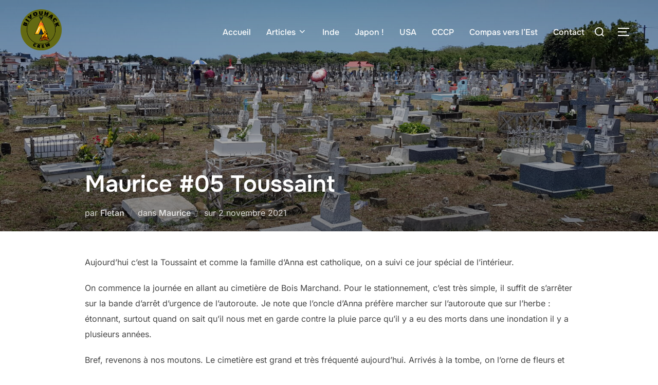

--- FILE ---
content_type: text/html; charset=UTF-8
request_url: https://bivouhack.fr/index.php/2021/11/02/maurice-5-toussaint/
body_size: 26017
content:
<!DOCTYPE html>
<html dir="ltr" lang="fr-FR" prefix="og: https://ogp.me/ns#" class="no-js">
<head>
	<meta charset="UTF-8" />
	<meta name="viewport" content="width=device-width, initial-scale=1" />
	<script>(function(html){html.className = html.className.replace(/\bno-js\b/,'js')})(document.documentElement);</script>
<title>Maurice #05 Toussaint - BivouHack Live</title>
	<style>img:is([sizes="auto" i], [sizes^="auto," i]) { contain-intrinsic-size: 3000px 1500px }</style>
	
		<!-- All in One SEO 4.9.0 - aioseo.com -->
	<meta name="description" content="Aujourd&#039;hui c&#039;est la Toussaint et comme la famille d&#039;Anna est catholique, on a suivi ce jour spécial de l&#039;intérieur. On commence la journée en allant au cimetière de Bois Marchand. Pour le stationnement, c&#039;est très simple, il suffit de s&#039;arrêter sur la bande d&#039;arrêt d&#039;urgence de l&#039;autoroute. Je note que l&#039;oncle d&#039;Anna préfère marcher sur" />
	<meta name="robots" content="max-image-preview:large" />
	<meta name="author" content="Fletan"/>
	<link rel="canonical" href="https://bivouhack.fr/index.php/2021/11/02/maurice-5-toussaint/" />
	<meta name="generator" content="All in One SEO (AIOSEO) 4.9.0" />
		<meta property="og:locale" content="fr_FR" />
		<meta property="og:site_name" content="BivouHack Live - Toute l&#039;actualité du BivouHack" />
		<meta property="og:type" content="article" />
		<meta property="og:title" content="Maurice #05 Toussaint - BivouHack Live" />
		<meta property="og:description" content="Aujourd&#039;hui c&#039;est la Toussaint et comme la famille d&#039;Anna est catholique, on a suivi ce jour spécial de l&#039;intérieur. On commence la journée en allant au cimetière de Bois Marchand. Pour le stationnement, c&#039;est très simple, il suffit de s&#039;arrêter sur la bande d&#039;arrêt d&#039;urgence de l&#039;autoroute. Je note que l&#039;oncle d&#039;Anna préfère marcher sur" />
		<meta property="og:url" content="https://bivouhack.fr/index.php/2021/11/02/maurice-5-toussaint/" />
		<meta property="og:image" content="https://bivouhack.fr/wp-content/uploads/2021/08/bivouhack_desaxe.png" />
		<meta property="og:image:secure_url" content="https://bivouhack.fr/wp-content/uploads/2021/08/bivouhack_desaxe.png" />
		<meta property="article:published_time" content="2021-11-02T05:37:05+00:00" />
		<meta property="article:modified_time" content="2021-11-02T05:46:44+00:00" />
		<meta name="twitter:card" content="summary" />
		<meta name="twitter:title" content="Maurice #05 Toussaint - BivouHack Live" />
		<meta name="twitter:description" content="Aujourd&#039;hui c&#039;est la Toussaint et comme la famille d&#039;Anna est catholique, on a suivi ce jour spécial de l&#039;intérieur. On commence la journée en allant au cimetière de Bois Marchand. Pour le stationnement, c&#039;est très simple, il suffit de s&#039;arrêter sur la bande d&#039;arrêt d&#039;urgence de l&#039;autoroute. Je note que l&#039;oncle d&#039;Anna préfère marcher sur" />
		<meta name="twitter:image" content="https://bivouhack.fr/wp-content/uploads/2021/08/bivouhack_desaxe.png" />
		<script type="application/ld+json" class="aioseo-schema">
			{"@context":"https:\/\/schema.org","@graph":[{"@type":"BlogPosting","@id":"https:\/\/bivouhack.fr\/index.php\/2021\/11\/02\/maurice-5-toussaint\/#blogposting","name":"Maurice #05 Toussaint - BivouHack Live","headline":"Maurice #05 Toussaint","author":{"@id":"https:\/\/bivouhack.fr\/index.php\/author\/fletan\/#author"},"publisher":{"@id":"https:\/\/bivouhack.fr\/#organization"},"image":{"@type":"ImageObject","url":"https:\/\/bivouhack.fr\/wp-content\/uploads\/2021\/11\/20211101_115237-scaled.jpg","width":2560,"height":1244},"datePublished":"2021-11-02T06:37:05+01:00","dateModified":"2021-11-02T06:46:44+01:00","inLanguage":"fr-FR","mainEntityOfPage":{"@id":"https:\/\/bivouhack.fr\/index.php\/2021\/11\/02\/maurice-5-toussaint\/#webpage"},"isPartOf":{"@id":"https:\/\/bivouhack.fr\/index.php\/2021\/11\/02\/maurice-5-toussaint\/#webpage"},"articleSection":"Maurice"},{"@type":"BreadcrumbList","@id":"https:\/\/bivouhack.fr\/index.php\/2021\/11\/02\/maurice-5-toussaint\/#breadcrumblist","itemListElement":[{"@type":"ListItem","@id":"https:\/\/bivouhack.fr#listItem","position":1,"name":"Accueil","item":"https:\/\/bivouhack.fr","nextItem":{"@type":"ListItem","@id":"https:\/\/bivouhack.fr\/index.php\/category\/maurice\/#listItem","name":"Maurice"}},{"@type":"ListItem","@id":"https:\/\/bivouhack.fr\/index.php\/category\/maurice\/#listItem","position":2,"name":"Maurice","item":"https:\/\/bivouhack.fr\/index.php\/category\/maurice\/","nextItem":{"@type":"ListItem","@id":"https:\/\/bivouhack.fr\/index.php\/2021\/11\/02\/maurice-5-toussaint\/#listItem","name":"Maurice #05 Toussaint"},"previousItem":{"@type":"ListItem","@id":"https:\/\/bivouhack.fr#listItem","name":"Accueil"}},{"@type":"ListItem","@id":"https:\/\/bivouhack.fr\/index.php\/2021\/11\/02\/maurice-5-toussaint\/#listItem","position":3,"name":"Maurice #05 Toussaint","previousItem":{"@type":"ListItem","@id":"https:\/\/bivouhack.fr\/index.php\/category\/maurice\/#listItem","name":"Maurice"}}]},{"@type":"Organization","@id":"https:\/\/bivouhack.fr\/#organization","name":"BivouHack Crew","description":"Toute l'actualit\u00e9 du BivouHack","url":"https:\/\/bivouhack.fr\/","logo":{"@type":"ImageObject","url":"https:\/\/bivouhack.fr\/wp-content\/uploads\/2021\/08\/bivouhack_desaxe.png","@id":"https:\/\/bivouhack.fr\/index.php\/2021\/11\/02\/maurice-5-toussaint\/#organizationLogo","width":3000,"height":3000,"caption":"logo_bivouhack"},"image":{"@id":"https:\/\/bivouhack.fr\/index.php\/2021\/11\/02\/maurice-5-toussaint\/#organizationLogo"}},{"@type":"Person","@id":"https:\/\/bivouhack.fr\/index.php\/author\/fletan\/#author","url":"https:\/\/bivouhack.fr\/index.php\/author\/fletan\/","name":"Fletan"},{"@type":"WebPage","@id":"https:\/\/bivouhack.fr\/index.php\/2021\/11\/02\/maurice-5-toussaint\/#webpage","url":"https:\/\/bivouhack.fr\/index.php\/2021\/11\/02\/maurice-5-toussaint\/","name":"Maurice #05 Toussaint - BivouHack Live","description":"Aujourd'hui c'est la Toussaint et comme la famille d'Anna est catholique, on a suivi ce jour sp\u00e9cial de l'int\u00e9rieur. On commence la journ\u00e9e en allant au cimeti\u00e8re de Bois Marchand. Pour le stationnement, c'est tr\u00e8s simple, il suffit de s'arr\u00eater sur la bande d'arr\u00eat d'urgence de l'autoroute. Je note que l'oncle d'Anna pr\u00e9f\u00e8re marcher sur","inLanguage":"fr-FR","isPartOf":{"@id":"https:\/\/bivouhack.fr\/#website"},"breadcrumb":{"@id":"https:\/\/bivouhack.fr\/index.php\/2021\/11\/02\/maurice-5-toussaint\/#breadcrumblist"},"author":{"@id":"https:\/\/bivouhack.fr\/index.php\/author\/fletan\/#author"},"creator":{"@id":"https:\/\/bivouhack.fr\/index.php\/author\/fletan\/#author"},"image":{"@type":"ImageObject","url":"https:\/\/bivouhack.fr\/wp-content\/uploads\/2021\/11\/20211101_115237-scaled.jpg","@id":"https:\/\/bivouhack.fr\/index.php\/2021\/11\/02\/maurice-5-toussaint\/#mainImage","width":2560,"height":1244},"primaryImageOfPage":{"@id":"https:\/\/bivouhack.fr\/index.php\/2021\/11\/02\/maurice-5-toussaint\/#mainImage"},"datePublished":"2021-11-02T06:37:05+01:00","dateModified":"2021-11-02T06:46:44+01:00"},{"@type":"WebSite","@id":"https:\/\/bivouhack.fr\/#website","url":"https:\/\/bivouhack.fr\/","name":"BivouHack Live","description":"Toute l'actualit\u00e9 du BivouHack","inLanguage":"fr-FR","publisher":{"@id":"https:\/\/bivouhack.fr\/#organization"}}]}
		</script>
		<!-- All in One SEO -->

<script>
window.koko_analytics = {"url":"https:\/\/bivouhack.fr\/wp-admin\/admin-ajax.php?action=koko_analytics_collect","site_url":"https:\/\/bivouhack.fr","post_id":1548,"path":"\/index.php\/2021\/11\/02\/maurice-5-toussaint\/","method":"none","use_cookie":false};
</script>
<link rel="alternate" type="application/rss+xml" title="BivouHack Live &raquo; Flux" href="https://bivouhack.fr/index.php/feed/" />
<link rel="alternate" type="application/rss+xml" title="BivouHack Live &raquo; Flux des commentaires" href="https://bivouhack.fr/index.php/comments/feed/" />
<link rel="alternate" type="application/rss+xml" title="BivouHack Live &raquo; Maurice #05 Toussaint Flux des commentaires" href="https://bivouhack.fr/index.php/2021/11/02/maurice-5-toussaint/feed/" />
<script>
window._wpemojiSettings = {"baseUrl":"https:\/\/s.w.org\/images\/core\/emoji\/16.0.1\/72x72\/","ext":".png","svgUrl":"https:\/\/s.w.org\/images\/core\/emoji\/16.0.1\/svg\/","svgExt":".svg","source":{"concatemoji":"https:\/\/bivouhack.fr\/wp-includes\/js\/wp-emoji-release.min.js?ver=6.8.3"}};
/*! This file is auto-generated */
!function(s,n){var o,i,e;function c(e){try{var t={supportTests:e,timestamp:(new Date).valueOf()};sessionStorage.setItem(o,JSON.stringify(t))}catch(e){}}function p(e,t,n){e.clearRect(0,0,e.canvas.width,e.canvas.height),e.fillText(t,0,0);var t=new Uint32Array(e.getImageData(0,0,e.canvas.width,e.canvas.height).data),a=(e.clearRect(0,0,e.canvas.width,e.canvas.height),e.fillText(n,0,0),new Uint32Array(e.getImageData(0,0,e.canvas.width,e.canvas.height).data));return t.every(function(e,t){return e===a[t]})}function u(e,t){e.clearRect(0,0,e.canvas.width,e.canvas.height),e.fillText(t,0,0);for(var n=e.getImageData(16,16,1,1),a=0;a<n.data.length;a++)if(0!==n.data[a])return!1;return!0}function f(e,t,n,a){switch(t){case"flag":return n(e,"\ud83c\udff3\ufe0f\u200d\u26a7\ufe0f","\ud83c\udff3\ufe0f\u200b\u26a7\ufe0f")?!1:!n(e,"\ud83c\udde8\ud83c\uddf6","\ud83c\udde8\u200b\ud83c\uddf6")&&!n(e,"\ud83c\udff4\udb40\udc67\udb40\udc62\udb40\udc65\udb40\udc6e\udb40\udc67\udb40\udc7f","\ud83c\udff4\u200b\udb40\udc67\u200b\udb40\udc62\u200b\udb40\udc65\u200b\udb40\udc6e\u200b\udb40\udc67\u200b\udb40\udc7f");case"emoji":return!a(e,"\ud83e\udedf")}return!1}function g(e,t,n,a){var r="undefined"!=typeof WorkerGlobalScope&&self instanceof WorkerGlobalScope?new OffscreenCanvas(300,150):s.createElement("canvas"),o=r.getContext("2d",{willReadFrequently:!0}),i=(o.textBaseline="top",o.font="600 32px Arial",{});return e.forEach(function(e){i[e]=t(o,e,n,a)}),i}function t(e){var t=s.createElement("script");t.src=e,t.defer=!0,s.head.appendChild(t)}"undefined"!=typeof Promise&&(o="wpEmojiSettingsSupports",i=["flag","emoji"],n.supports={everything:!0,everythingExceptFlag:!0},e=new Promise(function(e){s.addEventListener("DOMContentLoaded",e,{once:!0})}),new Promise(function(t){var n=function(){try{var e=JSON.parse(sessionStorage.getItem(o));if("object"==typeof e&&"number"==typeof e.timestamp&&(new Date).valueOf()<e.timestamp+604800&&"object"==typeof e.supportTests)return e.supportTests}catch(e){}return null}();if(!n){if("undefined"!=typeof Worker&&"undefined"!=typeof OffscreenCanvas&&"undefined"!=typeof URL&&URL.createObjectURL&&"undefined"!=typeof Blob)try{var e="postMessage("+g.toString()+"("+[JSON.stringify(i),f.toString(),p.toString(),u.toString()].join(",")+"));",a=new Blob([e],{type:"text/javascript"}),r=new Worker(URL.createObjectURL(a),{name:"wpTestEmojiSupports"});return void(r.onmessage=function(e){c(n=e.data),r.terminate(),t(n)})}catch(e){}c(n=g(i,f,p,u))}t(n)}).then(function(e){for(var t in e)n.supports[t]=e[t],n.supports.everything=n.supports.everything&&n.supports[t],"flag"!==t&&(n.supports.everythingExceptFlag=n.supports.everythingExceptFlag&&n.supports[t]);n.supports.everythingExceptFlag=n.supports.everythingExceptFlag&&!n.supports.flag,n.DOMReady=!1,n.readyCallback=function(){n.DOMReady=!0}}).then(function(){return e}).then(function(){var e;n.supports.everything||(n.readyCallback(),(e=n.source||{}).concatemoji?t(e.concatemoji):e.wpemoji&&e.twemoji&&(t(e.twemoji),t(e.wpemoji)))}))}((window,document),window._wpemojiSettings);
</script>

<style id='wp-emoji-styles-inline-css'>

	img.wp-smiley, img.emoji {
		display: inline !important;
		border: none !important;
		box-shadow: none !important;
		height: 1em !important;
		width: 1em !important;
		margin: 0 0.07em !important;
		vertical-align: -0.1em !important;
		background: none !important;
		padding: 0 !important;
	}
</style>
<link rel='stylesheet' id='wp-block-library-css' href='https://bivouhack.fr/wp-includes/css/dist/block-library/style.min.css?ver=6.8.3' media='all' />
<style id='wp-block-library-theme-inline-css'>
.wp-block-audio :where(figcaption){color:#555;font-size:13px;text-align:center}.is-dark-theme .wp-block-audio :where(figcaption){color:#ffffffa6}.wp-block-audio{margin:0 0 1em}.wp-block-code{border:1px solid #ccc;border-radius:4px;font-family:Menlo,Consolas,monaco,monospace;padding:.8em 1em}.wp-block-embed :where(figcaption){color:#555;font-size:13px;text-align:center}.is-dark-theme .wp-block-embed :where(figcaption){color:#ffffffa6}.wp-block-embed{margin:0 0 1em}.blocks-gallery-caption{color:#555;font-size:13px;text-align:center}.is-dark-theme .blocks-gallery-caption{color:#ffffffa6}:root :where(.wp-block-image figcaption){color:#555;font-size:13px;text-align:center}.is-dark-theme :root :where(.wp-block-image figcaption){color:#ffffffa6}.wp-block-image{margin:0 0 1em}.wp-block-pullquote{border-bottom:4px solid;border-top:4px solid;color:currentColor;margin-bottom:1.75em}.wp-block-pullquote cite,.wp-block-pullquote footer,.wp-block-pullquote__citation{color:currentColor;font-size:.8125em;font-style:normal;text-transform:uppercase}.wp-block-quote{border-left:.25em solid;margin:0 0 1.75em;padding-left:1em}.wp-block-quote cite,.wp-block-quote footer{color:currentColor;font-size:.8125em;font-style:normal;position:relative}.wp-block-quote:where(.has-text-align-right){border-left:none;border-right:.25em solid;padding-left:0;padding-right:1em}.wp-block-quote:where(.has-text-align-center){border:none;padding-left:0}.wp-block-quote.is-large,.wp-block-quote.is-style-large,.wp-block-quote:where(.is-style-plain){border:none}.wp-block-search .wp-block-search__label{font-weight:700}.wp-block-search__button{border:1px solid #ccc;padding:.375em .625em}:where(.wp-block-group.has-background){padding:1.25em 2.375em}.wp-block-separator.has-css-opacity{opacity:.4}.wp-block-separator{border:none;border-bottom:2px solid;margin-left:auto;margin-right:auto}.wp-block-separator.has-alpha-channel-opacity{opacity:1}.wp-block-separator:not(.is-style-wide):not(.is-style-dots){width:100px}.wp-block-separator.has-background:not(.is-style-dots){border-bottom:none;height:1px}.wp-block-separator.has-background:not(.is-style-wide):not(.is-style-dots){height:2px}.wp-block-table{margin:0 0 1em}.wp-block-table td,.wp-block-table th{word-break:normal}.wp-block-table :where(figcaption){color:#555;font-size:13px;text-align:center}.is-dark-theme .wp-block-table :where(figcaption){color:#ffffffa6}.wp-block-video :where(figcaption){color:#555;font-size:13px;text-align:center}.is-dark-theme .wp-block-video :where(figcaption){color:#ffffffa6}.wp-block-video{margin:0 0 1em}:root :where(.wp-block-template-part.has-background){margin-bottom:0;margin-top:0;padding:1.25em 2.375em}
</style>
<link rel='stylesheet' id='aioseo/css/src/vue/standalone/blocks/table-of-contents/global.scss-css' href='https://bivouhack.fr/wp-content/plugins/all-in-one-seo-pack/dist/Lite/assets/css/table-of-contents/global.e90f6d47.css?ver=4.9.0' media='all' />
<style id='safe-svg-svg-icon-style-inline-css'>
.safe-svg-cover{text-align:center}.safe-svg-cover .safe-svg-inside{display:inline-block;max-width:100%}.safe-svg-cover svg{fill:currentColor;height:100%;max-height:100%;max-width:100%;width:100%}

</style>
<link rel='stylesheet' id='mpp_gutenberg-css' href='https://bivouhack.fr/wp-content/plugins/metronet-profile-picture/dist/blocks.style.build.css?ver=2.6.3' media='all' />
<style id='global-styles-inline-css'>
:root{--wp--preset--aspect-ratio--square: 1;--wp--preset--aspect-ratio--4-3: 4/3;--wp--preset--aspect-ratio--3-4: 3/4;--wp--preset--aspect-ratio--3-2: 3/2;--wp--preset--aspect-ratio--2-3: 2/3;--wp--preset--aspect-ratio--16-9: 16/9;--wp--preset--aspect-ratio--9-16: 9/16;--wp--preset--color--black: #000000;--wp--preset--color--cyan-bluish-gray: #abb8c3;--wp--preset--color--white: #ffffff;--wp--preset--color--pale-pink: #f78da7;--wp--preset--color--vivid-red: #cf2e2e;--wp--preset--color--luminous-vivid-orange: #ff6900;--wp--preset--color--luminous-vivid-amber: #fcb900;--wp--preset--color--light-green-cyan: #7bdcb5;--wp--preset--color--vivid-green-cyan: #00d084;--wp--preset--color--pale-cyan-blue: #8ed1fc;--wp--preset--color--vivid-cyan-blue: #0693e3;--wp--preset--color--vivid-purple: #9b51e0;--wp--preset--color--primary: #101010;--wp--preset--color--secondary: #0bb4aa;--wp--preset--color--header-footer: #101010;--wp--preset--color--tertiary: #6C6C77;--wp--preset--color--lightgrey: #D9D9D9;--wp--preset--color--foreground: #000;--wp--preset--color--background: #f9fafd;--wp--preset--color--light-background: #ffffff;--wp--preset--gradient--vivid-cyan-blue-to-vivid-purple: linear-gradient(135deg,rgba(6,147,227,1) 0%,rgb(155,81,224) 100%);--wp--preset--gradient--light-green-cyan-to-vivid-green-cyan: linear-gradient(135deg,rgb(122,220,180) 0%,rgb(0,208,130) 100%);--wp--preset--gradient--luminous-vivid-amber-to-luminous-vivid-orange: linear-gradient(135deg,rgba(252,185,0,1) 0%,rgba(255,105,0,1) 100%);--wp--preset--gradient--luminous-vivid-orange-to-vivid-red: linear-gradient(135deg,rgba(255,105,0,1) 0%,rgb(207,46,46) 100%);--wp--preset--gradient--very-light-gray-to-cyan-bluish-gray: linear-gradient(135deg,rgb(238,238,238) 0%,rgb(169,184,195) 100%);--wp--preset--gradient--cool-to-warm-spectrum: linear-gradient(135deg,rgb(74,234,220) 0%,rgb(151,120,209) 20%,rgb(207,42,186) 40%,rgb(238,44,130) 60%,rgb(251,105,98) 80%,rgb(254,248,76) 100%);--wp--preset--gradient--blush-light-purple: linear-gradient(135deg,rgb(255,206,236) 0%,rgb(152,150,240) 100%);--wp--preset--gradient--blush-bordeaux: linear-gradient(135deg,rgb(254,205,165) 0%,rgb(254,45,45) 50%,rgb(107,0,62) 100%);--wp--preset--gradient--luminous-dusk: linear-gradient(135deg,rgb(255,203,112) 0%,rgb(199,81,192) 50%,rgb(65,88,208) 100%);--wp--preset--gradient--pale-ocean: linear-gradient(135deg,rgb(255,245,203) 0%,rgb(182,227,212) 50%,rgb(51,167,181) 100%);--wp--preset--gradient--electric-grass: linear-gradient(135deg,rgb(202,248,128) 0%,rgb(113,206,126) 100%);--wp--preset--gradient--midnight: linear-gradient(135deg,rgb(2,3,129) 0%,rgb(40,116,252) 100%);--wp--preset--gradient--black-primary: linear-gradient(180deg, var(--wp--preset--color--secondary) 0%, var(--wp--preset--color--secondary) 73%, var(--wp--preset--color--background) 73%, var(--wp--preset--color--background) 100%);--wp--preset--gradient--black-secondary: linear-gradient(135deg,rgba(0,0,0,1) 50%,var(--wp--preset--color--tertiary) 100%);--wp--preset--font-size--small: clamp(14px, 0.875rem + ((1vw - 3.2px) * 0.227), 16px);--wp--preset--font-size--medium: clamp(16px, 1rem + ((1vw - 3.2px) * 0.455), 20px);--wp--preset--font-size--large: clamp(22px, 1.375rem + ((1vw - 3.2px) * 1.591), 36px);--wp--preset--font-size--x-large: clamp(30px, 1.875rem + ((1vw - 3.2px) * 2.273), 50px);--wp--preset--font-size--x-small: clamp(14px, 0.875rem + ((1vw - 3.2px) * 1), 14px);--wp--preset--font-size--max-36: clamp(24px, 1.5rem + ((1vw - 3.2px) * 1.364), 36px);--wp--preset--font-size--max-48: clamp(26px, 1.625rem + ((1vw - 3.2px) * 2.5), 48px);--wp--preset--font-size--max-60: clamp(30px, 1.875rem + ((1vw - 3.2px) * 3.409), 60px);--wp--preset--font-size--max-72: clamp(38px, 2.375rem + ((1vw - 3.2px) * 3.864), 72px);--wp--preset--spacing--20: 0.44rem;--wp--preset--spacing--30: 0.67rem;--wp--preset--spacing--40: 1rem;--wp--preset--spacing--50: 1.5rem;--wp--preset--spacing--60: 2.25rem;--wp--preset--spacing--70: 3.38rem;--wp--preset--spacing--80: 5.06rem;--wp--preset--spacing--x-small: 20px;--wp--preset--spacing--small: 40px;--wp--preset--spacing--medium: 60px;--wp--preset--spacing--large: 80px;--wp--preset--spacing--x-large: 100px;--wp--preset--shadow--natural: 6px 6px 9px rgba(0, 0, 0, 0.2);--wp--preset--shadow--deep: 12px 12px 50px rgba(0, 0, 0, 0.4);--wp--preset--shadow--sharp: 6px 6px 0px rgba(0, 0, 0, 0.2);--wp--preset--shadow--outlined: 6px 6px 0px -3px rgba(255, 255, 255, 1), 6px 6px rgba(0, 0, 0, 1);--wp--preset--shadow--crisp: 6px 6px 0px rgba(0, 0, 0, 1);--wp--custom--font-weight--black: 900;--wp--custom--font-weight--bold: 700;--wp--custom--font-weight--extra-bold: 800;--wp--custom--font-weight--light: 300;--wp--custom--font-weight--medium: 500;--wp--custom--font-weight--regular: 400;--wp--custom--font-weight--semi-bold: 600;--wp--custom--line-height--body: 1.75;--wp--custom--line-height--heading: 1.1;--wp--custom--line-height--medium: 1.5;--wp--custom--line-height--one: 1;--wp--custom--spacing--outer: 30px;}:root { --wp--style--global--content-size: 950px;--wp--style--global--wide-size: 1200px; }:where(body) { margin: 0; }.wp-site-blocks { padding-top: var(--wp--style--root--padding-top); padding-bottom: var(--wp--style--root--padding-bottom); }.has-global-padding { padding-right: var(--wp--style--root--padding-right); padding-left: var(--wp--style--root--padding-left); }.has-global-padding > .alignfull { margin-right: calc(var(--wp--style--root--padding-right) * -1); margin-left: calc(var(--wp--style--root--padding-left) * -1); }.has-global-padding :where(:not(.alignfull.is-layout-flow) > .has-global-padding:not(.wp-block-block, .alignfull)) { padding-right: 0; padding-left: 0; }.has-global-padding :where(:not(.alignfull.is-layout-flow) > .has-global-padding:not(.wp-block-block, .alignfull)) > .alignfull { margin-left: 0; margin-right: 0; }.wp-site-blocks > .alignleft { float: left; margin-right: 2em; }.wp-site-blocks > .alignright { float: right; margin-left: 2em; }.wp-site-blocks > .aligncenter { justify-content: center; margin-left: auto; margin-right: auto; }:where(.wp-site-blocks) > * { margin-block-start: 20px; margin-block-end: 0; }:where(.wp-site-blocks) > :first-child { margin-block-start: 0; }:where(.wp-site-blocks) > :last-child { margin-block-end: 0; }:root { --wp--style--block-gap: 20px; }:root :where(.is-layout-flow) > :first-child{margin-block-start: 0;}:root :where(.is-layout-flow) > :last-child{margin-block-end: 0;}:root :where(.is-layout-flow) > *{margin-block-start: 20px;margin-block-end: 0;}:root :where(.is-layout-constrained) > :first-child{margin-block-start: 0;}:root :where(.is-layout-constrained) > :last-child{margin-block-end: 0;}:root :where(.is-layout-constrained) > *{margin-block-start: 20px;margin-block-end: 0;}:root :where(.is-layout-flex){gap: 20px;}:root :where(.is-layout-grid){gap: 20px;}.is-layout-flow > .alignleft{float: left;margin-inline-start: 0;margin-inline-end: 2em;}.is-layout-flow > .alignright{float: right;margin-inline-start: 2em;margin-inline-end: 0;}.is-layout-flow > .aligncenter{margin-left: auto !important;margin-right: auto !important;}.is-layout-constrained > .alignleft{float: left;margin-inline-start: 0;margin-inline-end: 2em;}.is-layout-constrained > .alignright{float: right;margin-inline-start: 2em;margin-inline-end: 0;}.is-layout-constrained > .aligncenter{margin-left: auto !important;margin-right: auto !important;}.is-layout-constrained > :where(:not(.alignleft):not(.alignright):not(.alignfull)){max-width: var(--wp--style--global--content-size);margin-left: auto !important;margin-right: auto !important;}.is-layout-constrained > .alignwide{max-width: var(--wp--style--global--wide-size);}body .is-layout-flex{display: flex;}.is-layout-flex{flex-wrap: wrap;align-items: center;}.is-layout-flex > :is(*, div){margin: 0;}body .is-layout-grid{display: grid;}.is-layout-grid > :is(*, div){margin: 0;}body{font-size: var(--wp--preset--font-size--small);font-weight: var(--wp--custom--font-weight--regular);line-height: var(--wp--custom--line-height--body);--wp--style--root--padding-top: 0px;--wp--style--root--padding-right: 0px;--wp--style--root--padding-bottom: 0px;--wp--style--root--padding-left: 0px;}a:where(:not(.wp-element-button)){color: var(--wp--preset--color--primary);text-decoration: underline;}:root :where(.wp-element-button, .wp-block-button__link){background-color: #32373c;border-radius: 0;border-width: 0;color: #fff;font-family: inherit;font-size: inherit;line-height: inherit;padding-top: 10px;padding-right: 25px;padding-bottom: 10px;padding-left: 25px;text-decoration: none;}.has-black-color{color: var(--wp--preset--color--black) !important;}.has-cyan-bluish-gray-color{color: var(--wp--preset--color--cyan-bluish-gray) !important;}.has-white-color{color: var(--wp--preset--color--white) !important;}.has-pale-pink-color{color: var(--wp--preset--color--pale-pink) !important;}.has-vivid-red-color{color: var(--wp--preset--color--vivid-red) !important;}.has-luminous-vivid-orange-color{color: var(--wp--preset--color--luminous-vivid-orange) !important;}.has-luminous-vivid-amber-color{color: var(--wp--preset--color--luminous-vivid-amber) !important;}.has-light-green-cyan-color{color: var(--wp--preset--color--light-green-cyan) !important;}.has-vivid-green-cyan-color{color: var(--wp--preset--color--vivid-green-cyan) !important;}.has-pale-cyan-blue-color{color: var(--wp--preset--color--pale-cyan-blue) !important;}.has-vivid-cyan-blue-color{color: var(--wp--preset--color--vivid-cyan-blue) !important;}.has-vivid-purple-color{color: var(--wp--preset--color--vivid-purple) !important;}.has-primary-color{color: var(--wp--preset--color--primary) !important;}.has-secondary-color{color: var(--wp--preset--color--secondary) !important;}.has-header-footer-color{color: var(--wp--preset--color--header-footer) !important;}.has-tertiary-color{color: var(--wp--preset--color--tertiary) !important;}.has-lightgrey-color{color: var(--wp--preset--color--lightgrey) !important;}.has-foreground-color{color: var(--wp--preset--color--foreground) !important;}.has-background-color{color: var(--wp--preset--color--background) !important;}.has-light-background-color{color: var(--wp--preset--color--light-background) !important;}.has-black-background-color{background-color: var(--wp--preset--color--black) !important;}.has-cyan-bluish-gray-background-color{background-color: var(--wp--preset--color--cyan-bluish-gray) !important;}.has-white-background-color{background-color: var(--wp--preset--color--white) !important;}.has-pale-pink-background-color{background-color: var(--wp--preset--color--pale-pink) !important;}.has-vivid-red-background-color{background-color: var(--wp--preset--color--vivid-red) !important;}.has-luminous-vivid-orange-background-color{background-color: var(--wp--preset--color--luminous-vivid-orange) !important;}.has-luminous-vivid-amber-background-color{background-color: var(--wp--preset--color--luminous-vivid-amber) !important;}.has-light-green-cyan-background-color{background-color: var(--wp--preset--color--light-green-cyan) !important;}.has-vivid-green-cyan-background-color{background-color: var(--wp--preset--color--vivid-green-cyan) !important;}.has-pale-cyan-blue-background-color{background-color: var(--wp--preset--color--pale-cyan-blue) !important;}.has-vivid-cyan-blue-background-color{background-color: var(--wp--preset--color--vivid-cyan-blue) !important;}.has-vivid-purple-background-color{background-color: var(--wp--preset--color--vivid-purple) !important;}.has-primary-background-color{background-color: var(--wp--preset--color--primary) !important;}.has-secondary-background-color{background-color: var(--wp--preset--color--secondary) !important;}.has-header-footer-background-color{background-color: var(--wp--preset--color--header-footer) !important;}.has-tertiary-background-color{background-color: var(--wp--preset--color--tertiary) !important;}.has-lightgrey-background-color{background-color: var(--wp--preset--color--lightgrey) !important;}.has-foreground-background-color{background-color: var(--wp--preset--color--foreground) !important;}.has-background-background-color{background-color: var(--wp--preset--color--background) !important;}.has-light-background-background-color{background-color: var(--wp--preset--color--light-background) !important;}.has-black-border-color{border-color: var(--wp--preset--color--black) !important;}.has-cyan-bluish-gray-border-color{border-color: var(--wp--preset--color--cyan-bluish-gray) !important;}.has-white-border-color{border-color: var(--wp--preset--color--white) !important;}.has-pale-pink-border-color{border-color: var(--wp--preset--color--pale-pink) !important;}.has-vivid-red-border-color{border-color: var(--wp--preset--color--vivid-red) !important;}.has-luminous-vivid-orange-border-color{border-color: var(--wp--preset--color--luminous-vivid-orange) !important;}.has-luminous-vivid-amber-border-color{border-color: var(--wp--preset--color--luminous-vivid-amber) !important;}.has-light-green-cyan-border-color{border-color: var(--wp--preset--color--light-green-cyan) !important;}.has-vivid-green-cyan-border-color{border-color: var(--wp--preset--color--vivid-green-cyan) !important;}.has-pale-cyan-blue-border-color{border-color: var(--wp--preset--color--pale-cyan-blue) !important;}.has-vivid-cyan-blue-border-color{border-color: var(--wp--preset--color--vivid-cyan-blue) !important;}.has-vivid-purple-border-color{border-color: var(--wp--preset--color--vivid-purple) !important;}.has-primary-border-color{border-color: var(--wp--preset--color--primary) !important;}.has-secondary-border-color{border-color: var(--wp--preset--color--secondary) !important;}.has-header-footer-border-color{border-color: var(--wp--preset--color--header-footer) !important;}.has-tertiary-border-color{border-color: var(--wp--preset--color--tertiary) !important;}.has-lightgrey-border-color{border-color: var(--wp--preset--color--lightgrey) !important;}.has-foreground-border-color{border-color: var(--wp--preset--color--foreground) !important;}.has-background-border-color{border-color: var(--wp--preset--color--background) !important;}.has-light-background-border-color{border-color: var(--wp--preset--color--light-background) !important;}.has-vivid-cyan-blue-to-vivid-purple-gradient-background{background: var(--wp--preset--gradient--vivid-cyan-blue-to-vivid-purple) !important;}.has-light-green-cyan-to-vivid-green-cyan-gradient-background{background: var(--wp--preset--gradient--light-green-cyan-to-vivid-green-cyan) !important;}.has-luminous-vivid-amber-to-luminous-vivid-orange-gradient-background{background: var(--wp--preset--gradient--luminous-vivid-amber-to-luminous-vivid-orange) !important;}.has-luminous-vivid-orange-to-vivid-red-gradient-background{background: var(--wp--preset--gradient--luminous-vivid-orange-to-vivid-red) !important;}.has-very-light-gray-to-cyan-bluish-gray-gradient-background{background: var(--wp--preset--gradient--very-light-gray-to-cyan-bluish-gray) !important;}.has-cool-to-warm-spectrum-gradient-background{background: var(--wp--preset--gradient--cool-to-warm-spectrum) !important;}.has-blush-light-purple-gradient-background{background: var(--wp--preset--gradient--blush-light-purple) !important;}.has-blush-bordeaux-gradient-background{background: var(--wp--preset--gradient--blush-bordeaux) !important;}.has-luminous-dusk-gradient-background{background: var(--wp--preset--gradient--luminous-dusk) !important;}.has-pale-ocean-gradient-background{background: var(--wp--preset--gradient--pale-ocean) !important;}.has-electric-grass-gradient-background{background: var(--wp--preset--gradient--electric-grass) !important;}.has-midnight-gradient-background{background: var(--wp--preset--gradient--midnight) !important;}.has-black-primary-gradient-background{background: var(--wp--preset--gradient--black-primary) !important;}.has-black-secondary-gradient-background{background: var(--wp--preset--gradient--black-secondary) !important;}.has-small-font-size{font-size: var(--wp--preset--font-size--small) !important;}.has-medium-font-size{font-size: var(--wp--preset--font-size--medium) !important;}.has-large-font-size{font-size: var(--wp--preset--font-size--large) !important;}.has-x-large-font-size{font-size: var(--wp--preset--font-size--x-large) !important;}.has-x-small-font-size{font-size: var(--wp--preset--font-size--x-small) !important;}.has-max-36-font-size{font-size: var(--wp--preset--font-size--max-36) !important;}.has-max-48-font-size{font-size: var(--wp--preset--font-size--max-48) !important;}.has-max-60-font-size{font-size: var(--wp--preset--font-size--max-60) !important;}.has-max-72-font-size{font-size: var(--wp--preset--font-size--max-72) !important;}
:root :where(.wp-block-button .wp-block-button__link){background-color: var(--wp--preset--color--primary);}
:root :where(.wp-block-columns){border-radius: 4px;border-width: 0;margin-bottom: 0px;}
:root :where(.wp-block-pullquote){font-size: clamp(0.984em, 0.984rem + ((1vw - 0.2em) * 0.938), 1.5em);line-height: 1.6;}
:root :where(.wp-block-buttons-is-layout-flow) > :first-child{margin-block-start: 0;}:root :where(.wp-block-buttons-is-layout-flow) > :last-child{margin-block-end: 0;}:root :where(.wp-block-buttons-is-layout-flow) > *{margin-block-start: 10px;margin-block-end: 0;}:root :where(.wp-block-buttons-is-layout-constrained) > :first-child{margin-block-start: 0;}:root :where(.wp-block-buttons-is-layout-constrained) > :last-child{margin-block-end: 0;}:root :where(.wp-block-buttons-is-layout-constrained) > *{margin-block-start: 10px;margin-block-end: 0;}:root :where(.wp-block-buttons-is-layout-flex){gap: 10px;}:root :where(.wp-block-buttons-is-layout-grid){gap: 10px;}
:root :where(.wp-block-column){border-radius: 4px;border-width: 0;margin-bottom: 0px;}
:root :where(.wp-block-cover){padding-top: 30px;padding-right: 30px;padding-bottom: 30px;padding-left: 30px;}
:root :where(.wp-block-group){padding: 0px;}
:root :where(.wp-block-spacer){margin-top: 0 !important;}
</style>
<link rel='stylesheet' id='osm-map-css-css' href='https://bivouhack.fr/wp-content/plugins/osm/css/osm_map.css?ver=6.8.3' media='all' />
<link rel='stylesheet' id='osm-ol3-css-css' href='https://bivouhack.fr/wp-content/plugins/osm/js/OL/7.1.0/ol.css?ver=6.8.3' media='all' />
<link rel='stylesheet' id='osm-ol3-ext-css-css' href='https://bivouhack.fr/wp-content/plugins/osm/css/osm_map_v3.css?ver=6.8.3' media='all' />
<link rel='stylesheet' id='inspiro-google-fonts-css' href='https://bivouhack.fr/wp-content/fonts/c08bce800c4f5f2b001e855911c7ae09.css?ver=2.1.6' media='all' />
<link rel='stylesheet' id='inspiro-style-css' href='https://bivouhack.fr/wp-content/themes/inspiro/assets/css/minified/style.min.css?ver=2.1.6' media='all' />
<style id='inspiro-style-inline-css'>
body, button, input, select, textarea {
font-family: 'Inter', sans-serif;
font-weight: 400;
}
@media screen and (min-width: 782px) {
body, button, input, select, textarea {
font-size: 16px;
line-height: 1.8;
} }
body:not(.wp-custom-logo) a.custom-logo-text {
font-family: 'Onest', sans-serif;
font-weight: 700;
text-transform: uppercase;
}
@media screen and (min-width: 782px) {
body:not(.wp-custom-logo) a.custom-logo-text {
font-size: 26px;
line-height: 1.8;
} }
h1, h2, h3, h4, h5, h6, .home.blog .entry-title, .page .entry-title, .page-title, #comments>h3, #respond>h3, .wp-block-button a, .entry-footer {
font-family: 'Onest', sans-serif;
font-weight: 600;
line-height: 1.4;
}
.home.blog .entry-title, .single .entry-title, .single .entry-cover-image .entry-header .entry-title {
font-size: 24px;
font-weight: 600;
line-height: 1.4;
}
@media screen and (min-width: 641px) and (max-width: 1024px) {
.home.blog .entry-title, .single .entry-title, .single .entry-cover-image .entry-header .entry-title {
font-size: 32px;
} }
@media screen and (min-width: 1025px) {
.home.blog .entry-title, .single .entry-title, .single .entry-cover-image .entry-header .entry-title {
font-size: 45px;
} }
.page .entry-title, .page-title, .page .entry-cover-image .entry-header .entry-title {
font-size: 24px;
font-weight: 600;
line-height: 1.4;
text-align: left;
}
@media screen and (min-width: 641px) and (max-width: 1024px) {
.page .entry-title, .page-title, .page .entry-cover-image .entry-header .entry-title {
font-size: 32px;
} }
@media screen and (min-width: 1025px) {
.page .entry-title, .page-title, .page .entry-cover-image .entry-header .entry-title {
font-size: 45px;
} }
.entry-content h1, .widget-area h1, h1:not(.entry-title):not(.page-title):not(.site-title) {
font-size: 24px;
font-weight: 600;
line-height: 1.4;
}
@media screen and (min-width: 641px) and (max-width: 1024px) {
.entry-content h1, .widget-area h1, h1:not(.entry-title):not(.page-title):not(.site-title) {
font-size: 32px;
} }
@media screen and (min-width: 1025px) {
.entry-content h1, .widget-area h1, h1:not(.entry-title):not(.page-title):not(.site-title) {
font-size: 45px;
} }
.entry-content h2, .page-content h2, .comment-content h2 {
font-size: 30px;
font-weight: 600;
line-height: 1.4;
}
.entry-content h3, .page-content h3, .comment-content h3 {
font-size: 24px;
font-weight: 600;
line-height: 1.4;
}
.entry-content h4, .page-content h4, .comment-content h4 {
font-size: 16px;
font-weight: 600;
line-height: 1.4;
}
.entry-content h5, .page-content h5, .comment-content h5 {
font-size: 14px;
font-weight: 600;
line-height: 1.4;
}
.entry-content h6, .page-content h6, .comment-content h6 {
font-size: 13px;
font-weight: 600;
line-height: 1.4;
}
.site-title {
font-family: 'Inter', sans-serif;
font-weight: 700;
line-height: 1.25;
}
@media screen and (min-width: 782px) {
.site-title {
font-size: 80px;
} }
.site-description {
font-family: 'Inter', sans-serif;
line-height: 1.8;
}
@media screen and (min-width: 782px) {
.site-description {
font-size: 20px;
} }
.custom-header-button {
font-family: 'Inter', sans-serif;
line-height: 1.8;
}
@media screen and (min-width: 782px) {
.custom-header-button {
font-size: 16px;
} }
.navbar-nav a {
font-family: 'Onest', sans-serif;
font-weight: 500;
line-height: 1.8;
}
@media screen and (min-width: 782px) {
.navbar-nav a {
font-size: 16px;
} }
@media screen and (max-width: 64em) {
.navbar-nav li a {
font-family: 'Onest', sans-serif;
font-size: 16px;
font-weight: 600;
text-transform: uppercase;
line-height: 1.8;
} }


		:root {
			--container-width: 1200px;
			--container-width-narrow: 950px;
			--container-padding: 30px;
		}
		
		/* Dynamic responsive padding media queries */
		@media (max-width: 1260px) {
			.wrap,
			.inner-wrap,
			.page .entry-content,
			.page:not(.inspiro-front-page) .entry-footer,
			.single .entry-wrapper,
			.single.has-sidebar.page-layout-sidebar-right .entry-header .inner-wrap,
			.wp-block-group > .wp-block-group__inner-container {
				padding-left: 30px;
				padding-right: 30px;
			}
		}
		
		@media (max-width: 1010px) {
			.single .entry-header .inner-wrap,
			.single .entry-content,
			.single .entry-footer,
			#comments {
				padding-left: 30px;
				padding-right: 30px;
			}
		}
		
</style>
<link rel='stylesheet' id='slb_core-css' href='https://bivouhack.fr/wp-content/plugins/simple-lightbox/client/css/app.css?ver=2.9.4' media='all' />
<script src="https://bivouhack.fr/wp-includes/js/jquery/jquery.min.js?ver=3.7.1" id="jquery-core-js"></script>
<script src="https://bivouhack.fr/wp-includes/js/jquery/jquery-migrate.min.js?ver=3.4.1" id="jquery-migrate-js"></script>
<script src="https://bivouhack.fr/wp-content/plugins/osm/js/OL/2.13.1/OpenLayers.js?ver=6.8.3" id="osm-ol-library-js"></script>
<script src="https://bivouhack.fr/wp-content/plugins/osm/js/OSM/openlayers/OpenStreetMap.js?ver=6.8.3" id="osm-osm-library-js"></script>
<script src="https://bivouhack.fr/wp-content/plugins/osm/js/OSeaM/harbours.js?ver=6.8.3" id="osm-harbours-library-js"></script>
<script src="https://bivouhack.fr/wp-content/plugins/osm/js/OSeaM/map_utils.js?ver=6.8.3" id="osm-map-utils-library-js"></script>
<script src="https://bivouhack.fr/wp-content/plugins/osm/js/OSeaM/utilities.js?ver=6.8.3" id="osm-utilities-library-js"></script>
<script src="https://bivouhack.fr/wp-content/plugins/osm/js/osm-plugin-lib.js?ver=6.8.3" id="OsmScript-js"></script>
<script src="https://bivouhack.fr/wp-content/plugins/osm/js/polyfill/v2/polyfill.min.js?features=requestAnimationFrame%2CElement.prototype.classList%2CURL&amp;ver=6.8.3" id="osm-polyfill-js"></script>
<script src="https://bivouhack.fr/wp-content/plugins/osm/js/OL/7.1.0/ol.js?ver=6.8.3" id="osm-ol3-library-js"></script>
<script src="https://bivouhack.fr/wp-content/plugins/osm/js/osm-v3-plugin-lib.js?ver=6.8.3" id="osm-ol3-ext-library-js"></script>
<script src="https://bivouhack.fr/wp-content/plugins/osm/js/osm-metabox-events.js?ver=6.8.3" id="osm-ol3-metabox-events-js"></script>
<script src="https://bivouhack.fr/wp-content/plugins/osm/js/osm-startup-lib.js?ver=6.8.3" id="osm-map-startup-js"></script>
<link rel="https://api.w.org/" href="https://bivouhack.fr/index.php/wp-json/" /><link rel="alternate" title="JSON" type="application/json" href="https://bivouhack.fr/index.php/wp-json/wp/v2/posts/1548" /><link rel="EditURI" type="application/rsd+xml" title="RSD" href="https://bivouhack.fr/xmlrpc.php?rsd" />
<meta name="generator" content="WordPress 6.8.3" />
<link rel='shortlink' href='https://bivouhack.fr/?p=1548' />
<link rel="alternate" title="oEmbed (JSON)" type="application/json+oembed" href="https://bivouhack.fr/index.php/wp-json/oembed/1.0/embed?url=https%3A%2F%2Fbivouhack.fr%2Findex.php%2F2021%2F11%2F02%2Fmaurice-5-toussaint%2F" />
<link rel="alternate" title="oEmbed (XML)" type="text/xml+oembed" href="https://bivouhack.fr/index.php/wp-json/oembed/1.0/embed?url=https%3A%2F%2Fbivouhack.fr%2Findex.php%2F2021%2F11%2F02%2Fmaurice-5-toussaint%2F&#038;format=xml" />
<style></style><script type="text/javascript"> 

/**  all layers have to be in this global array - in further process each map will have something like vectorM[map_ol3js_n][layer_n] */
var vectorM = [[]];


/** put translations from PHP/mo to JavaScript */
var translations = [];

/** global GET-Parameters */
var HTTP_GET_VARS = [];

</script><!-- OSM plugin V6.1.9: did not add geo meta tags. --> 
<link rel="pingback" href="https://bivouhack.fr/xmlrpc.php">
			<style type="text/css" id="custom-theme-colors" data-hex="#0bb4aa" data-palette="default" data-scheme="light">
				
/**
 * Inspiro Lite: Palette Color Scheme
 */

:root {
    --inspiro-primary-color: #0bb4aa;
    --inspiro-secondary-color: #5ec5bd;
    --inspiro-tertiary-color: #37746F;
    --inspiro-accent-color: #0bb4aa;
}

body {
    --wp--preset--color--secondary: #0bb4aa;
}
			</style>
			<link rel="pingback" href="https://bivouhack.fr/xmlrpc.php"><noscript><style>.lazyload[data-src]{display:none !important;}</style></noscript><style>.lazyload{background-image:none !important;}.lazyload:before{background-image:none !important;}</style>		<style id="inspiro-custom-header-styles">
						.site-title a,
			.colors-dark .site-title a,
			.site-title a,
			body.has-header-image .site-title a,
			body.has-header-video .site-title a,
			body.has-header-image.colors-dark .site-title a,
			body.has-header-video.colors-dark .site-title a,
			body.has-header-image .site-title a,
			body.has-header-video .site-title a,
			.site-description,
			.colors-dark .site-description,
			.site-description,
			body.has-header-image .site-description,
			body.has-header-video .site-description,
			body.has-header-image.colors-dark .site-description,
			body.has-header-video.colors-dark .site-description,
			body.has-header-image .site-description,
			body.has-header-video .site-description {
				color: #fff;
			}

			
						.custom-header-button {
				color: #ffffff;
				border-color: #ffffff;
			}

			
						.custom-header-button:hover {
				color: #ffffff;
			}

			
			
			
			
						.headroom--not-top .navbar,
			.has-header-image.home.blog .headroom--not-top .navbar,
			.has-header-image.inspiro-front-page .headroom--not-top .navbar,
			.has-header-video.home.blog .headroom--not-top .navbar,
			.has-header-video.inspiro-front-page .headroom--not-top .navbar {
				background-color: rgba(0,0,0,0.9);
			}

			
			
            
            
			
			
						a.custom-logo-text:hover {
				color: #ffffff;
			}

			
			

			/* hero section */
						#scroll-to-content:before {
				border-color: #fff;
			}

			
						.has-header-image .custom-header-media:before {
				background-image: linear-gradient(to bottom,
				rgba(0, 0, 0, 0.3) 0%,
				rgba(0, 0, 0, 0.5) 100%);

				/*background-image: linear-gradient(to bottom, rgba(0, 0, 0, .7) 0%, rgba(0, 0, 0, 0.5) 100%)*/
			}


			

			/* content */
			
			
			

			/* sidebar */
			
			
			
			

			/* footer */
			
			
			

			/* general */
			
			
			
			
			
			
			
			
			
			
					</style>
		<link rel="icon" href="https://bivouhack.fr/wp-content/uploads/2021/08/icon1.png" sizes="32x32" />
<link rel="icon" href="https://bivouhack.fr/wp-content/uploads/2021/08/icon1.png" sizes="192x192" />
<link rel="apple-touch-icon" href="https://bivouhack.fr/wp-content/uploads/2021/08/icon1.png" />
<meta name="msapplication-TileImage" content="https://bivouhack.fr/wp-content/uploads/2021/08/icon1.png" />
		<style id="wp-custom-css">
			.wp-block-pullquote blockquote { padding: 1px !important;
}
.designed-by, #footer-copy .wpzoom, #footer .wpzoom, .site-info .designed-by, .site-info p.right, .footer-info .designed, .site-info .copyright span:nth-child(2) { display: none; }		</style>
		
</head>

<body class="wp-singular post-template-default single single-post postid-1548 single-format-standard wp-custom-logo wp-embed-responsive wp-theme-inspiro group-blog has-header-image inspiro--with-page-nav page-layout-full-width post-display-content-excerpt colors-light">

<aside id="side-nav" class="side-nav" tabindex="-1">
	<div class="side-nav__scrollable-container">
		<div class="side-nav__wrap">
			<div class="side-nav__close-button">
				<button type="button" class="navbar-toggle">
					<span class="screen-reader-text">Afficher/masquer la navigation</span>
					<span class="icon-bar"></span>
					<span class="icon-bar"></span>
					<span class="icon-bar"></span>
				</button>
			</div>
							<nav class="mobile-menu-wrapper" aria-label="Menu mobile" role="navigation">
					<ul id="menu-menu-principal" class="nav navbar-nav"><li id="menu-item-198" class="menu-item menu-item-type-custom menu-item-object-custom menu-item-home menu-item-198"><a href="https://bivouhack.fr">Accueil</a></li>
<li id="menu-item-6160" class="menu-item menu-item-type-post_type menu-item-object-page current_page_parent menu-item-has-children menu-item-6160"><a href="https://bivouhack.fr/index.php/articles/">Articles<svg class="svg-icon svg-icon-angle-down" aria-hidden="true" role="img" focusable="false" xmlns="https://www.w3.org/2000/svg" width="21" height="32" viewBox="0 0 21 32"><path d="M19.196 13.143q0 0.232-0.179 0.411l-8.321 8.321q-0.179 0.179-0.411 0.179t-0.411-0.179l-8.321-8.321q-0.179-0.179-0.179-0.411t0.179-0.411l0.893-0.893q0.179-0.179 0.411-0.179t0.411 0.179l7.018 7.018 7.018-7.018q0.179-0.179 0.411-0.179t0.411 0.179l0.893 0.893q0.179 0.179 0.179 0.411z"></path></svg></a>
<ul class="sub-menu">
	<li id="menu-item-13334" class="menu-item menu-item-type-post_type menu-item-object-page menu-item-13334"><a href="https://bivouhack.fr/index.php/bahnreise-en-vadrouille-en-train-direction-berlin/">Bahnreise : vadrouille en train direction Berlin</a></li>
	<li id="menu-item-6728" class="menu-item menu-item-type-post_type menu-item-object-page menu-item-6728"><a href="https://bivouhack.fr/index.php/las-americas/">Las Américas</a></li>
	<li id="menu-item-11608" class="menu-item menu-item-type-taxonomy menu-item-object-category menu-item-11608"><a href="https://bivouhack.fr/index.php/category/transpyr/">TransPyr</a></li>
	<li id="menu-item-11612" class="menu-item menu-item-type-post_type menu-item-object-page menu-item-11612"><a href="https://bivouhack.fr/index.php/marty-en-coree/">Marty en Corée</a></li>
	<li id="menu-item-6727" class="menu-item menu-item-type-post_type menu-item-object-page menu-item-6727"><a href="https://bivouhack.fr/index.php/bolivouhack/">Bolivouhack</a></li>
	<li id="menu-item-4694" class="menu-item menu-item-type-taxonomy menu-item-object-category menu-item-4694"><a href="https://bivouhack.fr/index.php/category/autres/cancrelat-raconte-sa-vie-autres/">Lyon et environs</a></li>
	<li id="menu-item-9489" class="menu-item menu-item-type-post_type menu-item-object-page menu-item-9489"><a href="https://bivouhack.fr/index.php/kot-moris/">Kot Moris</a></li>
	<li id="menu-item-9477" class="menu-item menu-item-type-post_type menu-item-object-page menu-item-9477"><a href="https://bivouhack.fr/index.php/osterreich-vs-scomion/">Österreich vs Scomion</a></li>
	<li id="menu-item-10445" class="menu-item menu-item-type-custom menu-item-object-custom menu-item-10445"><a target="_blank" href="https://thyezshanghai.pernetmugnier.fr/">Thyez Shanghai Podcast</a></li>
	<li id="menu-item-1587" class="menu-item menu-item-type-taxonomy menu-item-object-category menu-item-1587"><a href="https://bivouhack.fr/index.php/category/autres/">En vrac</a></li>
	<li id="menu-item-10525" class="menu-item menu-item-type-taxonomy menu-item-object-category menu-item-10525"><a href="https://bivouhack.fr/index.php/category/offshore/">Flétan off</a></li>
</ul>
</li>
<li id="menu-item-11861" class="menu-item menu-item-type-post_type menu-item-object-page menu-item-11861"><a href="https://bivouhack.fr/index.php/inde-2/">Inde</a></li>
<li id="menu-item-10457" class="menu-item menu-item-type-post_type menu-item-object-page menu-item-10457"><a href="https://bivouhack.fr/index.php/japon/">Japon !</a></li>
<li id="menu-item-10468" class="menu-item menu-item-type-post_type menu-item-object-page menu-item-10468"><a href="https://bivouhack.fr/index.php/usa/">USA</a></li>
<li id="menu-item-8991" class="menu-item menu-item-type-post_type menu-item-object-page menu-item-8991"><a href="https://bivouhack.fr/index.php/pamir/">CCCP</a></li>
<li id="menu-item-13011" class="menu-item menu-item-type-post_type menu-item-object-page menu-item-13011"><a href="https://bivouhack.fr/index.php/compas-vers-lest/">Compas vers l’Est</a></li>
<li id="menu-item-27" class="menu-item menu-item-type-post_type menu-item-object-page menu-item-27"><a href="https://bivouhack.fr/index.php/contact/">Contact</a></li>
</ul>				</nav>
						<div id="block-2" class="widget widget_block widget_search"><form role="search" method="get" action="https://bivouhack.fr/" class="wp-block-search__button-outside wp-block-search__text-button wp-block-search"    ><label class="wp-block-search__label" for="wp-block-search__input-1" >Rechercher</label><div class="wp-block-search__inside-wrapper " ><input class="wp-block-search__input" id="wp-block-search__input-1" placeholder="" value="" type="search" name="s" required /><button aria-label="Rechercher" class="wp-block-search__button wp-element-button" type="submit" >Rechercher</button></div></form><div class="clear"></div></div><div id="block-3" class="widget widget_block">
<div class="wp-block-group is-layout-flow wp-block-group-is-layout-flow"><div class="logged-out wp-block-loginout"><a href="https://bivouhack.fr/wp-login.php?redirect_to=https%3A%2F%2Fbivouhack.fr%2Findex.php%2F2021%2F11%2F02%2Fmaurice-5-toussaint%2F">Connexion</a></div>


<h2 class="wp-block-heading">Le grimoire du bivouhack</h2>



<p>Base de connaissance partagée entre bivouackeurs</p>



<div class="wp-block-buttons is-layout-flex wp-block-buttons-is-layout-flex">
<div class="wp-block-button"><a class="wp-block-button__link wp-element-button" href="http://wiki.mon-nuage.org">✏️ Contribuer</a></div>



<div class="wp-block-button"><a class="wp-block-button__link wp-element-button" href="https://wiki.mon-nuage.org/share/1xotMzx9rd8c">Lecture seule</a></div>
</div>



<h2 class="wp-block-heading">Articles récents</h2>


<ul class="wp-block-latest-posts__list wp-block-latest-posts"><li><a class="wp-block-latest-posts__post-title" href="https://bivouhack.fr/index.php/2025/11/25/guide-pour-une-traversee-du-vercors-aux-petits-oignons/">Guide pour une Traversée du Vercors aux petits oignons</a></li>
<li><a class="wp-block-latest-posts__post-title" href="https://bivouhack.fr/index.php/2025/11/10/comment-se-faire-des-amis-big-nerd-edition/">Comment se faire des amis : big nerd edition</a></li>
<li><a class="wp-block-latest-posts__post-title" href="https://bivouhack.fr/index.php/2025/10/23/bahnreise-5-un-piaf-au-pays-des/">Protégé : Bahnreise #6 : Un piaf au pays des vélos et du pétrole</a></li>
<li><a class="wp-block-latest-posts__post-title" href="https://bivouhack.fr/index.php/2025/10/22/bahnreise-4/">Protégé : Bahnreise #5 : Escale militante à Bruxelles</a></li>
<li><a class="wp-block-latest-posts__post-title" href="https://bivouhack.fr/index.php/2025/10/18/bahnreise-3-paysans-du-chnord-et-concours-hippique/">Protégé : Bahnreise #4 : Paysans du ch&rsquo;nord et concours hippique</a></li>
</ul></div>
<div class="clear"></div></div><div id="block-4" class="widget widget_block"><div class="wp-block-group is-layout-flow wp-block-group-is-layout-flow"><h2 class="wp-block-heading">Commentaires récents</h2><ol class="wp-block-latest-comments"><li class="wp-block-latest-comments__comment"><article><footer class="wp-block-latest-comments__comment-meta"><a class="wp-block-latest-comments__comment-author" href="https://bivouhack.fr/index.php/author/piouaille/">Moineau</a> sur <a class="wp-block-latest-comments__comment-link" href="https://bivouhack.fr/index.php/2025/10/18/bahnreise-3-paysans-du-chnord-et-concours-hippique/#comment-500">Protégé : Bahnreise #4 : Paysans du ch&rsquo;nord et concours hippique</a></footer></article></li><li class="wp-block-latest-comments__comment"><article><footer class="wp-block-latest-comments__comment-meta"><a class="wp-block-latest-comments__comment-author" href="https://bivouhack.fr/index.php/author/asticot/">Asticot</a> sur <a class="wp-block-latest-comments__comment-link" href="https://bivouhack.fr/index.php/2025/06/24/jeune-a-la-salette-5/#comment-495">Jeûne à la salette #5</a></footer></article></li><li class="wp-block-latest-comments__comment"><article><footer class="wp-block-latest-comments__comment-meta"><span class="wp-block-latest-comments__comment-author">Cancrelat</span> sur <a class="wp-block-latest-comments__comment-link" href="https://bivouhack.fr/index.php/2025/08/06/bahnreise-2-escale-chez-les-ancetres/#comment-492">Protégé : Bahnreise #2 : Le moineau débarque chez les ancêtres</a></footer></article></li><li class="wp-block-latest-comments__comment"><article><footer class="wp-block-latest-comments__comment-meta"><a class="wp-block-latest-comments__comment-author" href="https://bivouhack.fr/index.php/author/piouaille/">Moineau</a> sur <a class="wp-block-latest-comments__comment-link" href="https://bivouhack.fr/index.php/2025/06/24/jeune-a-la-salette-5/#comment-491">Jeûne à la salette #5</a></footer></article></li><li class="wp-block-latest-comments__comment"><article><footer class="wp-block-latest-comments__comment-meta"><a class="wp-block-latest-comments__comment-author" href="https://arielfr.com/">Dame Ariel</a> sur <a class="wp-block-latest-comments__comment-link" href="https://bivouhack.fr/index.php/2025/06/24/jeune-a-la-salette-5/#comment-490">Jeûne à la salette #5</a></footer></article></li></ol></div><div class="clear"></div></div><div id="block-5" class="widget widget_block"><div class="wp-block-group is-layout-flow wp-block-group-is-layout-flow"><h2 class="wp-block-heading">Archives</h2><ul class="wp-block-archives-list wp-block-archives">	<li><a href='https://bivouhack.fr/index.php/2025/11/'>novembre 2025</a></li>
	<li><a href='https://bivouhack.fr/index.php/2025/10/'>octobre 2025</a></li>
	<li><a href='https://bivouhack.fr/index.php/2025/08/'>août 2025</a></li>
	<li><a href='https://bivouhack.fr/index.php/2025/06/'>juin 2025</a></li>
	<li><a href='https://bivouhack.fr/index.php/2025/05/'>mai 2025</a></li>
	<li><a href='https://bivouhack.fr/index.php/2025/04/'>avril 2025</a></li>
	<li><a href='https://bivouhack.fr/index.php/2025/03/'>mars 2025</a></li>
	<li><a href='https://bivouhack.fr/index.php/2025/02/'>février 2025</a></li>
	<li><a href='https://bivouhack.fr/index.php/2025/01/'>janvier 2025</a></li>
	<li><a href='https://bivouhack.fr/index.php/2024/11/'>novembre 2024</a></li>
	<li><a href='https://bivouhack.fr/index.php/2024/10/'>octobre 2024</a></li>
	<li><a href='https://bivouhack.fr/index.php/2024/09/'>septembre 2024</a></li>
	<li><a href='https://bivouhack.fr/index.php/2024/07/'>juillet 2024</a></li>
	<li><a href='https://bivouhack.fr/index.php/2024/06/'>juin 2024</a></li>
	<li><a href='https://bivouhack.fr/index.php/2024/05/'>mai 2024</a></li>
	<li><a href='https://bivouhack.fr/index.php/2024/04/'>avril 2024</a></li>
	<li><a href='https://bivouhack.fr/index.php/2024/03/'>mars 2024</a></li>
	<li><a href='https://bivouhack.fr/index.php/2024/02/'>février 2024</a></li>
	<li><a href='https://bivouhack.fr/index.php/2024/01/'>janvier 2024</a></li>
	<li><a href='https://bivouhack.fr/index.php/2023/10/'>octobre 2023</a></li>
	<li><a href='https://bivouhack.fr/index.php/2023/08/'>août 2023</a></li>
	<li><a href='https://bivouhack.fr/index.php/2023/07/'>juillet 2023</a></li>
	<li><a href='https://bivouhack.fr/index.php/2023/06/'>juin 2023</a></li>
	<li><a href='https://bivouhack.fr/index.php/2023/05/'>mai 2023</a></li>
	<li><a href='https://bivouhack.fr/index.php/2023/04/'>avril 2023</a></li>
	<li><a href='https://bivouhack.fr/index.php/2023/03/'>mars 2023</a></li>
	<li><a href='https://bivouhack.fr/index.php/2023/02/'>février 2023</a></li>
	<li><a href='https://bivouhack.fr/index.php/2022/11/'>novembre 2022</a></li>
	<li><a href='https://bivouhack.fr/index.php/2022/10/'>octobre 2022</a></li>
	<li><a href='https://bivouhack.fr/index.php/2022/09/'>septembre 2022</a></li>
	<li><a href='https://bivouhack.fr/index.php/2022/08/'>août 2022</a></li>
	<li><a href='https://bivouhack.fr/index.php/2022/07/'>juillet 2022</a></li>
	<li><a href='https://bivouhack.fr/index.php/2022/06/'>juin 2022</a></li>
	<li><a href='https://bivouhack.fr/index.php/2022/05/'>mai 2022</a></li>
	<li><a href='https://bivouhack.fr/index.php/2022/04/'>avril 2022</a></li>
	<li><a href='https://bivouhack.fr/index.php/2022/03/'>mars 2022</a></li>
	<li><a href='https://bivouhack.fr/index.php/2022/02/'>février 2022</a></li>
	<li><a href='https://bivouhack.fr/index.php/2022/01/'>janvier 2022</a></li>
	<li><a href='https://bivouhack.fr/index.php/2021/12/'>décembre 2021</a></li>
	<li><a href='https://bivouhack.fr/index.php/2021/11/'>novembre 2021</a></li>
	<li><a href='https://bivouhack.fr/index.php/2021/10/'>octobre 2021</a></li>
	<li><a href='https://bivouhack.fr/index.php/2021/09/'>septembre 2021</a></li>
	<li><a href='https://bivouhack.fr/index.php/2021/08/'>août 2021</a></li>
</ul></div><div class="clear"></div></div><div id="block-6" class="widget widget_block"><div class="wp-block-group is-layout-flow wp-block-group-is-layout-flow"><h2 class="wp-block-heading">Catégories</h2><ul class="wp-block-categories-list wp-block-categories">	<li class="cat-item cat-item-11"><a href="https://bivouhack.fr/index.php/category/autres/">Autres</a>
</li>
	<li class="cat-item cat-item-158"><a href="https://bivouhack.fr/index.php/category/autres/bahnreise-2025/">Bahnreise 2025</a>
</li>
	<li class="cat-item cat-item-9"><a href="https://bivouhack.fr/index.php/category/autres/belarus/">Belarus</a>
</li>
	<li class="cat-item cat-item-15"><a href="https://bivouhack.fr/index.php/category/bilbao/">Bilbao</a>
</li>
	<li class="cat-item cat-item-102"><a href="https://bivouhack.fr/index.php/category/bolivouhack/">Bolivouhack</a>
</li>
	<li class="cat-item cat-item-74"><a href="https://bivouhack.fr/index.php/category/autres/cancrelat-raconte-sa-vie-autres/">Cancrelat raconte sa vie</a>
</li>
	<li class="cat-item cat-item-4"><a href="https://bivouhack.fr/index.php/category/autres/escapade/">Escapade</a>
</li>
	<li class="cat-item cat-item-132"><a href="https://bivouhack.fr/index.php/category/inde/">Inde</a>
</li>
	<li class="cat-item cat-item-119"><a href="https://bivouhack.fr/index.php/category/japon/">Japon</a>
</li>
	<li class="cat-item cat-item-156"><a href="https://bivouhack.fr/index.php/category/jeune/">jeûne</a>
</li>
	<li class="cat-item cat-item-123"><a href="https://bivouhack.fr/index.php/category/les-aventures-du-blaireau/">Les aventures du Blaireau</a>
</li>
	<li class="cat-item cat-item-126"><a href="https://bivouhack.fr/index.php/category/marty-voyage/marty-en-coree/">Marty en Corée</a>
</li>
	<li class="cat-item cat-item-125"><a href="https://bivouhack.fr/index.php/category/marty-voyage/">Marty voyage</a>
</li>
	<li class="cat-item cat-item-10"><a href="https://bivouhack.fr/index.php/category/maurice/">Maurice</a>
</li>
	<li class="cat-item cat-item-1"><a href="https://bivouhack.fr/index.php/category/autres/non-classe/">Non classé</a>
</li>
	<li class="cat-item cat-item-118"><a href="https://bivouhack.fr/index.php/category/offshore/">offshore</a>
</li>
	<li class="cat-item cat-item-117"><a href="https://bivouhack.fr/index.php/category/osterreich-vs-scomion/">Österreich vs Scomion</a>
</li>
	<li class="cat-item cat-item-116"><a href="https://bivouhack.fr/index.php/category/pamir/">Pamir</a>
</li>
	<li class="cat-item cat-item-128"><a href="https://bivouhack.fr/index.php/category/transpyr/">TransPyr</a>
</li>
	<li class="cat-item cat-item-124"><a href="https://bivouhack.fr/index.php/category/usa/">USA</a>
</li>
	<li class="cat-item cat-item-12"><a href="https://bivouhack.fr/index.php/category/voyage-a-dublin/">Voyage à Dublin</a>
</li>
	<li class="cat-item cat-item-5"><a href="https://bivouhack.fr/index.php/category/voyage-marty/">Voyage de Marty</a>
</li>
</ul></div><div class="clear"></div></div>		</div>
	</div>
</aside>
<div class="side-nav-overlay"></div>

<div id="page" class="site">
	<a class="skip-link screen-reader-text" href="#content">Aller au contenu</a>

	<header id="masthead" class="site-header" role="banner">
		<div id="site-navigation" class="navbar">
	<div class="header-inner inner-wrap  ">

		<div class="header-logo-wrapper">
			<a href="https://bivouhack.fr/" class="custom-logo-link" rel="home"><img width="3000" height="3000" src="[data-uri]" class="custom-logo lazyload" alt="logo_bivouhack" decoding="async" fetchpriority="high"   data-src="https://bivouhack.fr/wp-content/uploads/2021/08/bivouhack_desaxe.png" data-srcset="https://bivouhack.fr/wp-content/uploads/2021/08/bivouhack_desaxe.png 3000w, https://bivouhack.fr/wp-content/uploads/2021/08/bivouhack_desaxe-300x300.png 300w, https://bivouhack.fr/wp-content/uploads/2021/08/bivouhack_desaxe-1024x1024.png 1024w, https://bivouhack.fr/wp-content/uploads/2021/08/bivouhack_desaxe-150x150.png 150w, https://bivouhack.fr/wp-content/uploads/2021/08/bivouhack_desaxe-768x768.png 768w, https://bivouhack.fr/wp-content/uploads/2021/08/bivouhack_desaxe-1536x1536.png 1536w, https://bivouhack.fr/wp-content/uploads/2021/08/bivouhack_desaxe-2048x2048.png 2048w, https://bivouhack.fr/wp-content/uploads/2021/08/bivouhack_desaxe-1568x1568.png 1568w" data-sizes="auto" data-eio-rwidth="3000" data-eio-rheight="3000" /><noscript><img width="3000" height="3000" src="https://bivouhack.fr/wp-content/uploads/2021/08/bivouhack_desaxe.png" class="custom-logo" alt="logo_bivouhack" decoding="async" fetchpriority="high" srcset="https://bivouhack.fr/wp-content/uploads/2021/08/bivouhack_desaxe.png 3000w, https://bivouhack.fr/wp-content/uploads/2021/08/bivouhack_desaxe-300x300.png 300w, https://bivouhack.fr/wp-content/uploads/2021/08/bivouhack_desaxe-1024x1024.png 1024w, https://bivouhack.fr/wp-content/uploads/2021/08/bivouhack_desaxe-150x150.png 150w, https://bivouhack.fr/wp-content/uploads/2021/08/bivouhack_desaxe-768x768.png 768w, https://bivouhack.fr/wp-content/uploads/2021/08/bivouhack_desaxe-1536x1536.png 1536w, https://bivouhack.fr/wp-content/uploads/2021/08/bivouhack_desaxe-2048x2048.png 2048w, https://bivouhack.fr/wp-content/uploads/2021/08/bivouhack_desaxe-1568x1568.png 1568w" sizes="100vw" data-eio="l" /></noscript></a>		</div>

		<div class="header-navigation-wrapper">
                        <nav class="primary-menu-wrapper navbar-collapse collapse" aria-label="Menu horizontal en haut" role="navigation">
                <ul id="menu-menu-principal-1" class="nav navbar-nav dropdown sf-menu"><li class="menu-item menu-item-type-custom menu-item-object-custom menu-item-home menu-item-198"><a href="https://bivouhack.fr">Accueil</a></li>
<li class="menu-item menu-item-type-post_type menu-item-object-page current_page_parent menu-item-has-children menu-item-6160"><a href="https://bivouhack.fr/index.php/articles/">Articles<svg class="svg-icon svg-icon-angle-down" aria-hidden="true" role="img" focusable="false" xmlns="https://www.w3.org/2000/svg" width="21" height="32" viewBox="0 0 21 32"><path d="M19.196 13.143q0 0.232-0.179 0.411l-8.321 8.321q-0.179 0.179-0.411 0.179t-0.411-0.179l-8.321-8.321q-0.179-0.179-0.179-0.411t0.179-0.411l0.893-0.893q0.179-0.179 0.411-0.179t0.411 0.179l7.018 7.018 7.018-7.018q0.179-0.179 0.411-0.179t0.411 0.179l0.893 0.893q0.179 0.179 0.179 0.411z"></path></svg></a>
<ul class="sub-menu">
	<li class="menu-item menu-item-type-post_type menu-item-object-page menu-item-13334"><a href="https://bivouhack.fr/index.php/bahnreise-en-vadrouille-en-train-direction-berlin/">Bahnreise : vadrouille en train direction Berlin</a></li>
	<li class="menu-item menu-item-type-post_type menu-item-object-page menu-item-6728"><a href="https://bivouhack.fr/index.php/las-americas/">Las Américas</a></li>
	<li class="menu-item menu-item-type-taxonomy menu-item-object-category menu-item-11608"><a href="https://bivouhack.fr/index.php/category/transpyr/">TransPyr</a></li>
	<li class="menu-item menu-item-type-post_type menu-item-object-page menu-item-11612"><a href="https://bivouhack.fr/index.php/marty-en-coree/">Marty en Corée</a></li>
	<li class="menu-item menu-item-type-post_type menu-item-object-page menu-item-6727"><a href="https://bivouhack.fr/index.php/bolivouhack/">Bolivouhack</a></li>
	<li class="menu-item menu-item-type-taxonomy menu-item-object-category menu-item-4694"><a href="https://bivouhack.fr/index.php/category/autres/cancrelat-raconte-sa-vie-autres/">Lyon et environs</a></li>
	<li class="menu-item menu-item-type-post_type menu-item-object-page menu-item-9489"><a href="https://bivouhack.fr/index.php/kot-moris/">Kot Moris</a></li>
	<li class="menu-item menu-item-type-post_type menu-item-object-page menu-item-9477"><a href="https://bivouhack.fr/index.php/osterreich-vs-scomion/">Österreich vs Scomion</a></li>
	<li class="menu-item menu-item-type-custom menu-item-object-custom menu-item-10445"><a target="_blank" href="https://thyezshanghai.pernetmugnier.fr/">Thyez Shanghai Podcast</a></li>
	<li class="menu-item menu-item-type-taxonomy menu-item-object-category menu-item-1587"><a href="https://bivouhack.fr/index.php/category/autres/">En vrac</a></li>
	<li class="menu-item menu-item-type-taxonomy menu-item-object-category menu-item-10525"><a href="https://bivouhack.fr/index.php/category/offshore/">Flétan off</a></li>
</ul>
</li>
<li class="menu-item menu-item-type-post_type menu-item-object-page menu-item-11861"><a href="https://bivouhack.fr/index.php/inde-2/">Inde</a></li>
<li class="menu-item menu-item-type-post_type menu-item-object-page menu-item-10457"><a href="https://bivouhack.fr/index.php/japon/">Japon !</a></li>
<li class="menu-item menu-item-type-post_type menu-item-object-page menu-item-10468"><a href="https://bivouhack.fr/index.php/usa/">USA</a></li>
<li class="menu-item menu-item-type-post_type menu-item-object-page menu-item-8991"><a href="https://bivouhack.fr/index.php/pamir/">CCCP</a></li>
<li class="menu-item menu-item-type-post_type menu-item-object-page menu-item-13011"><a href="https://bivouhack.fr/index.php/compas-vers-lest/">Compas vers l’Est</a></li>
<li class="menu-item menu-item-type-post_type menu-item-object-page menu-item-27"><a href="https://bivouhack.fr/index.php/contact/">Contact</a></li>
</ul>            </nav>
                    </div>

		<div class="header-widgets-wrapper">
			
			<div id="sb-search" class="sb-search" style="display: block;">
				
<form method="get" id="searchform" action="https://bivouhack.fr/">
	<label for="search-form-input">
		<span class="screen-reader-text">Rechercher :</span>
		<input type="search" class="sb-search-input" placeholder="Tapez vos mots-clés et appuyez sur Entrée" name="s" id="search-form-input" autocomplete="off" />
	</label>
	<button class="sb-search-button-open" aria-expanded="false">
		<span class="sb-icon-search">
			<svg class="svg-icon svg-icon-search" aria-hidden="true" role="img" focusable="false" xmlns="https://www.w3.org/2000/svg" width="23" height="23" viewBox="0 0 23 23"><path d="M38.710696,48.0601792 L43,52.3494831 L41.3494831,54 L37.0601792,49.710696 C35.2632422,51.1481185 32.9839107,52.0076499 30.5038249,52.0076499 C24.7027226,52.0076499 20,47.3049272 20,41.5038249 C20,35.7027226 24.7027226,31 30.5038249,31 C36.3049272,31 41.0076499,35.7027226 41.0076499,41.5038249 C41.0076499,43.9839107 40.1481185,46.2632422 38.710696,48.0601792 Z M36.3875844,47.1716785 C37.8030221,45.7026647 38.6734666,43.7048964 38.6734666,41.5038249 C38.6734666,36.9918565 35.0157934,33.3341833 30.5038249,33.3341833 C25.9918565,33.3341833 22.3341833,36.9918565 22.3341833,41.5038249 C22.3341833,46.0157934 25.9918565,49.6734666 30.5038249,49.6734666 C32.7048964,49.6734666 34.7026647,48.8030221 36.1716785,47.3875844 C36.2023931,47.347638 36.2360451,47.3092237 36.2726343,47.2726343 C36.3092237,47.2360451 36.347638,47.2023931 36.3875844,47.1716785 Z" transform="translate(-20 -31)" /></svg>		</span>
	</button>
	<button class="sb-search-button-close" aria-expanded="false">
		<span class="sb-icon-search">
			<svg class="svg-icon svg-icon-cross" aria-hidden="true" role="img" focusable="false" xmlns="https://www.w3.org/2000/svg" width="16" height="16" viewBox="0 0 16 16"><polygon fill="" fill-rule="evenodd" points="6.852 7.649 .399 1.195 1.445 .149 7.899 6.602 14.352 .149 15.399 1.195 8.945 7.649 15.399 14.102 14.352 15.149 7.899 8.695 1.445 15.149 .399 14.102" /></svg>		</span>
	</button>
</form>
			</div>

							<button type="button" class="navbar-toggle">
					<span class="screen-reader-text">Permuter la colonne latérale et la navigation</span>
					<span class="icon-bar"></span>
					<span class="icon-bar"></span>
					<span class="icon-bar"></span>
				</button>
					</div>
	</div><!-- .inner-wrap -->
</div><!-- #site-navigation -->
	</header><!-- #masthead -->

    
	
	<div class="site-content-contain">
		<div id="content" class="site-content">

<main id="main" class="site-main container-fluid" role="main">

	
<article id="post-1548" class="post-1548 post type-post status-publish format-standard has-post-thumbnail hentry category-maurice">

	



<div class="entry-cover-image "><div class="single-featured-image-header"><img width="2000" height="972" src="[data-uri]" class="attachment-inspiro-featured-image size-inspiro-featured-image wp-post-image lazyload" alt="" decoding="async"   data-src="https://bivouhack.fr/wp-content/uploads/2021/11/20211101_115237-2000x972.jpg" data-srcset="https://bivouhack.fr/wp-content/uploads/2021/11/20211101_115237-2000x972.jpg 2000w, https://bivouhack.fr/wp-content/uploads/2021/11/20211101_115237-300x146.jpg 300w, https://bivouhack.fr/wp-content/uploads/2021/11/20211101_115237-1024x498.jpg 1024w, https://bivouhack.fr/wp-content/uploads/2021/11/20211101_115237-768x373.jpg 768w, https://bivouhack.fr/wp-content/uploads/2021/11/20211101_115237-1536x747.jpg 1536w, https://bivouhack.fr/wp-content/uploads/2021/11/20211101_115237-2048x996.jpg 2048w" data-sizes="auto" data-eio-rwidth="2000" data-eio-rheight="972" /><noscript><img width="2000" height="972" src="https://bivouhack.fr/wp-content/uploads/2021/11/20211101_115237-2000x972.jpg" class="attachment-inspiro-featured-image size-inspiro-featured-image wp-post-image" alt="" decoding="async" srcset="https://bivouhack.fr/wp-content/uploads/2021/11/20211101_115237-2000x972.jpg 2000w, https://bivouhack.fr/wp-content/uploads/2021/11/20211101_115237-300x146.jpg 300w, https://bivouhack.fr/wp-content/uploads/2021/11/20211101_115237-1024x498.jpg 1024w, https://bivouhack.fr/wp-content/uploads/2021/11/20211101_115237-768x373.jpg 768w, https://bivouhack.fr/wp-content/uploads/2021/11/20211101_115237-1536x747.jpg 1536w, https://bivouhack.fr/wp-content/uploads/2021/11/20211101_115237-2048x996.jpg 2048w" sizes="100vw" data-eio="l" /></noscript></div><!-- .single-featured-image-header -->
<header class="entry-header">

	<div class="inner-wrap"><h1 class="entry-title">Maurice #05 Toussaint</h1><div class="entry-meta"><span class="entry-author">par <a class="url fn n" href="https://bivouhack.fr/index.php/author/fletan/">Fletan</a></span><span class="entry-categories cat-links">dans <a href="https://bivouhack.fr/index.php/category/maurice/">Maurice</a></span><span class="entry-date">sur <span class="screen-reader-text">Publié le </span> <time class="entry-date published" datetime="2021-11-02T06:37:05+01:00">2 novembre 2021</time><time class="updated" datetime="2021-11-02T06:46:44+01:00">2 novembre 2021</time></span></div><!-- .entry-meta --></div><!-- .inner-wrap --></header><!-- .entry-header -->

</div><!-- .entry-cover-image -->
	
	
			<div class="entry-content">
			
<p>Aujourd&rsquo;hui c&rsquo;est la Toussaint et comme la famille d&rsquo;Anna est catholique, on a suivi ce jour spécial de l&rsquo;intérieur.</p>



<p>On commence la journée en allant au cimetière de Bois Marchand. Pour le stationnement, c&rsquo;est très simple, il suffit de s&rsquo;arrêter sur la bande d&rsquo;arrêt d&rsquo;urgence de l&rsquo;autoroute. Je note que l&rsquo;oncle d&rsquo;Anna préfère marcher sur l&rsquo;autoroute que sur l&rsquo;herbe : étonnant, surtout quand on sait qu&rsquo;il nous met en garde contre la pluie parce qu&rsquo;il y a eu des morts dans une inondation il y a plusieurs années.</p>



<p>Bref, revenons à nos moutons. Le cimetière est grand et très fréquenté aujourd&rsquo;hui. Arrivés à la tombe, on l&rsquo;orne de fleurs et d&rsquo;encens et on arrose généreusement la pierre tombale pour la laver. En fait, ce n&rsquo;est pas vraiment une pierre tombale mais plutôt une sorte de stèle posée à même le sol qui accueille le défunt. Dans tout ce rituel, je suis surpris par l&rsquo;absence de minute de silence ou de prière. La conversation est très terre à terre et porte sur la qualité de conservation de la tombe, sur l&rsquo;état des fleurs ou sur l&rsquo;épineuse question de faut-il reprendre de l&rsquo;eau avant la prochaine tombe ?</p>



<figure class="wp-block-image size-large"><img decoding="async" width="2560" height="1244" src="[data-uri]" alt="" class="wp-image-1546 lazyload"   data-src="https://bivouhack.fr/wp-content/uploads/2021/11/20211101_100231-scaled.jpg" data-srcset="https://bivouhack.fr/wp-content/uploads/2021/11/20211101_100231-scaled.jpg 2560w, https://bivouhack.fr/wp-content/uploads/2021/11/20211101_100231-300x146.jpg 300w, https://bivouhack.fr/wp-content/uploads/2021/11/20211101_100231-1024x498.jpg 1024w, https://bivouhack.fr/wp-content/uploads/2021/11/20211101_100231-768x373.jpg 768w, https://bivouhack.fr/wp-content/uploads/2021/11/20211101_100231-1536x747.jpg 1536w, https://bivouhack.fr/wp-content/uploads/2021/11/20211101_100231-2048x996.jpg 2048w, https://bivouhack.fr/wp-content/uploads/2021/11/20211101_100231-2000x972.jpg 2000w" data-sizes="auto" data-eio-rwidth="2560" data-eio-rheight="1244" /><noscript><img decoding="async" width="2560" height="1244" src="https://bivouhack.fr/wp-content/uploads/2021/11/20211101_100231-scaled.jpg" alt="" class="wp-image-1546" srcset="https://bivouhack.fr/wp-content/uploads/2021/11/20211101_100231-scaled.jpg 2560w, https://bivouhack.fr/wp-content/uploads/2021/11/20211101_100231-300x146.jpg 300w, https://bivouhack.fr/wp-content/uploads/2021/11/20211101_100231-1024x498.jpg 1024w, https://bivouhack.fr/wp-content/uploads/2021/11/20211101_100231-768x373.jpg 768w, https://bivouhack.fr/wp-content/uploads/2021/11/20211101_100231-1536x747.jpg 1536w, https://bivouhack.fr/wp-content/uploads/2021/11/20211101_100231-2048x996.jpg 2048w, https://bivouhack.fr/wp-content/uploads/2021/11/20211101_100231-2000x972.jpg 2000w" sizes="(max-width: 2560px) 100vw, 2560px" data-eio="l" /></noscript><figcaption>Parking du cimetière</figcaption></figure>



<p>On part ensuite pour le mausolée du Père Laval, un saint local qui a vécu au 19e et qui aurait pas mal aidé les pauvres et même fait quelques miracles. Il y a une messe classique dans l&rsquo;église et un temps de prière musical (bien plus sympa) dans le mausolée. Ce n&rsquo;est pas une étape indispensable de la toussaint, mais ça fait longtemps qu&rsquo;ils n&rsquo;y étaient pas allés.</p>



<p>Enfin, nous partons pour le cimetière de l&rsquo;ouest. Contrairement à Bois Marchand, ce cimetière accueille des créoles en plus des Chinois (les cimetières fonctionnent par communauté et par religion, comme le reste de la société). L&rsquo;ambiance est encore plus effervescente. On voit beaucoup de monde, des stands de marchands de nourriture, de fleur et de jerricans d&rsquo;eau ainsi que des gars qui proposent leurs services pour nettoyer les tombes voir carrément la remettre a neuf à la bêche.</p>



<figure class="wp-block-image size-large"><img decoding="async" width="2560" height="1244" src="[data-uri]" alt="" class="wp-image-1547 lazyload"   data-src="https://bivouhack.fr/wp-content/uploads/2021/11/20211101_115237-scaled.jpg" data-srcset="https://bivouhack.fr/wp-content/uploads/2021/11/20211101_115237-scaled.jpg 2560w, https://bivouhack.fr/wp-content/uploads/2021/11/20211101_115237-300x146.jpg 300w, https://bivouhack.fr/wp-content/uploads/2021/11/20211101_115237-1024x498.jpg 1024w, https://bivouhack.fr/wp-content/uploads/2021/11/20211101_115237-768x373.jpg 768w, https://bivouhack.fr/wp-content/uploads/2021/11/20211101_115237-1536x747.jpg 1536w, https://bivouhack.fr/wp-content/uploads/2021/11/20211101_115237-2048x996.jpg 2048w, https://bivouhack.fr/wp-content/uploads/2021/11/20211101_115237-2000x972.jpg 2000w" data-sizes="auto" data-eio-rwidth="2560" data-eio-rheight="1244" /><noscript><img decoding="async" width="2560" height="1244" src="https://bivouhack.fr/wp-content/uploads/2021/11/20211101_115237-scaled.jpg" alt="" class="wp-image-1547" srcset="https://bivouhack.fr/wp-content/uploads/2021/11/20211101_115237-scaled.jpg 2560w, https://bivouhack.fr/wp-content/uploads/2021/11/20211101_115237-300x146.jpg 300w, https://bivouhack.fr/wp-content/uploads/2021/11/20211101_115237-1024x498.jpg 1024w, https://bivouhack.fr/wp-content/uploads/2021/11/20211101_115237-768x373.jpg 768w, https://bivouhack.fr/wp-content/uploads/2021/11/20211101_115237-1536x747.jpg 1536w, https://bivouhack.fr/wp-content/uploads/2021/11/20211101_115237-2048x996.jpg 2048w, https://bivouhack.fr/wp-content/uploads/2021/11/20211101_115237-2000x972.jpg 2000w" sizes="(max-width: 2560px) 100vw, 2560px" data-eio="l" /></noscript><figcaption>Cimetière de l&rsquo;ouest</figcaption></figure>



<p></p>
    <nav class="navigation post-navigation" role="navigation">
        <h2 class="screen-reader-text">Post navigation</h2>
        <div class="nav-links">

                            <div class="nav-next">
                    <span class="meta-nav" aria-hidden="true">Article suivant</span>
                    <a href="https://bivouhack.fr/index.php/2021/11/02/maurice-06-le-hasard-fait-bien-les-choses-les-7-cascades/" rel="next">
                        Maurice #06 Le hasard fait bien les choses (les 7 cascades)                    </a>
                </div>
                    </div>
    </nav>
    		</div><!-- .entry-content -->
	
	
	<footer class="entry-footer"><div class="post-author"><h4 class="section-title">Auteur de la publication</h4><img width="65" height="65" src="[data-uri]" class="avatar avatar-65 photo lazyload" alt="" decoding="async"   data-src="https://bivouhack.fr/wp-content/uploads/2021/11/ALIMENTARIUM_fletan_0-e1637322956499-96x96.jpg" data-srcset="https://bivouhack.fr/wp-content/uploads/2021/11/ALIMENTARIUM_fletan_0-e1637322956499-96x96.jpg 96w, https://bivouhack.fr/wp-content/uploads/2021/11/ALIMENTARIUM_fletan_0-e1637322956499-296x300.jpg 296w, https://bivouhack.fr/wp-content/uploads/2021/11/ALIMENTARIUM_fletan_0-e1637322956499-150x150.jpg 150w, https://bivouhack.fr/wp-content/uploads/2021/11/ALIMENTARIUM_fletan_0-e1637322956499-24x24.jpg 24w, https://bivouhack.fr/wp-content/uploads/2021/11/ALIMENTARIUM_fletan_0-e1637322956499-48x48.jpg 48w, https://bivouhack.fr/wp-content/uploads/2021/11/ALIMENTARIUM_fletan_0-e1637322956499-300x300.jpg 300w, https://bivouhack.fr/wp-content/uploads/2021/11/ALIMENTARIUM_fletan_0-e1637322956499.jpg 398w" data-sizes="auto" data-eio-rwidth="96" data-eio-rheight="96" /><noscript><img width="65" height="65" src="https://bivouhack.fr/wp-content/uploads/2021/11/ALIMENTARIUM_fletan_0-e1637322956499-96x96.jpg" class="avatar avatar-65 photo" alt="" decoding="async" srcset="https://bivouhack.fr/wp-content/uploads/2021/11/ALIMENTARIUM_fletan_0-e1637322956499-96x96.jpg 96w, https://bivouhack.fr/wp-content/uploads/2021/11/ALIMENTARIUM_fletan_0-e1637322956499-296x300.jpg 296w, https://bivouhack.fr/wp-content/uploads/2021/11/ALIMENTARIUM_fletan_0-e1637322956499-150x150.jpg 150w, https://bivouhack.fr/wp-content/uploads/2021/11/ALIMENTARIUM_fletan_0-e1637322956499-24x24.jpg 24w, https://bivouhack.fr/wp-content/uploads/2021/11/ALIMENTARIUM_fletan_0-e1637322956499-48x48.jpg 48w, https://bivouhack.fr/wp-content/uploads/2021/11/ALIMENTARIUM_fletan_0-e1637322956499-300x300.jpg 300w, https://bivouhack.fr/wp-content/uploads/2021/11/ALIMENTARIUM_fletan_0-e1637322956499.jpg 398w" sizes="100vw" data-eio="l" /></noscript><span>Écrit par</span><a href="https://bivouhack.fr/index.php/author/fletan/" title="Articles par Fletan" rel="author">Fletan</a></div></footer> <!-- .entry-footer -->
</article><!-- #post-1548 -->

<div id="comments">



	<div id="respond" class="comment-respond">
		<h3 id="reply-title" class="comment-reply-title">Laisser un commentaire <small><a rel="nofollow" id="cancel-comment-reply-link" href="/index.php/2021/11/02/maurice-5-toussaint/#respond" style="display:none;">Annuler</a></small></h3><form action="https://bivouhack.fr/wp-comments-post.php" method="post" id="commentform" class="comment-form"><p class="comment-notes"><span id="email-notes">Votre adresse e-mail ne sera pas publiée.</span> <span class="required-field-message">Les champs obligatoires sont indiqués avec <span class="required">*</span></span></p><p class="comment-form-comment"><label for="comment">Message :</label> <textarea id="comment" name="comment" cols="35" rows="5" aria-required="true" class="required"></textarea></p><div class="clear"></div><div class="form_fields"><p class="comment-form-author"><label for="author">Nom :</label> <input id="author" name="author" type="text" value="" size="30" aria-required='true' class="required" /></p>
<p class="comment-form-email"><label for="email">Adresse e-mail :</label> <input id="email" name="email" type="text" value="" size="30" aria-required='true' class="required email" /></p>
<p class="comment-form-url"><label for="url">Site :</label> <input id="url" name="url" type="text" value="" size="30" aria-required='true' /></p></div><div class="clear"></div>
<p class="comment-form-cookies-consent"><input id="wp-comment-cookies-consent" name="wp-comment-cookies-consent" type="checkbox" value="yes" /><label for="wp-comment-cookies-consent">Enregistrer mon nom, mon e-mail et mon site web dans le navigateur pour mon prochain commentaire.</label></p>
<p class="form-submit"><input name="submit" type="submit" id="submit" class="submit" value="Publier un commentaire" /> <input type='hidden' name='comment_post_ID' value='1548' id='comment_post_ID' />
<input type='hidden' name='comment_parent' id='comment_parent' value='0' />
</p><p style="display: none;"><input type="hidden" id="akismet_comment_nonce" name="akismet_comment_nonce" value="fcf51ca919" /></p><p style="display: none !important;" class="akismet-fields-container" data-prefix="ak_"><label>&#916;<textarea name="ak_hp_textarea" cols="45" rows="8" maxlength="100"></textarea></label><input type="hidden" id="ak_js_1" name="ak_js" value="69"/><script>document.getElementById( "ak_js_1" ).setAttribute( "value", ( new Date() ).getTime() );</script></p></form>	</div><!-- #respond -->
	
</div><!-- #comments -->
<div class="previous-post-cover">
	<nav class="navigation post-navigation" aria-label="Publications">
		<h2 class="screen-reader-text">Navigation de l’article</h2>
		<div class="nav-links"><div class="nav-previous"><a href="https://bivouhack.fr/index.php/2021/10/29/maurice-04-montagne-et-patrimoine-historique/" rel="prev"><div class="previous-info"><div class="previous-cover lazyload" style="" data-back="https://bivouhack.fr/wp-content/uploads/2021/10/20211025_122125-2000x972.jpg" data-eio-rwidth="2000" data-eio-rheight="972"></div><div class="previous-content"><span class="screen-reader-text">Previous</span><span aria-hidden="true" class="nav-subtitle">Previous</span> <span class="nav-title">Maurice #04 Montagne et patrimoine historique</span></div></div></a></div><div class="nav-next"><a href="https://bivouhack.fr/index.php/2021/11/02/maurice-06-le-hasard-fait-bien-les-choses-les-7-cascades/" rel="next"></a></div></div>
	</nav></div><!-- .previous-post-cover -->
</main><!-- #main -->


		</div><!-- #content -->

		
		<footer id="colophon" class="site-footer has-footer-widgets" role="contentinfo">
			<div class="inner-wrap">
				

	<aside class="footer-widgets widgets widget-columns-3" role="complementary" aria-label="Pied de page">

							<div class="widget-column footer-widget-1">
					<section id="block-9" class="widget widget_block widget_recent_entries"><ul class="wp-block-latest-posts__list has-dates has-author wp-block-latest-posts"><li><a class="wp-block-latest-posts__post-title" href="https://bivouhack.fr/index.php/2025/11/25/guide-pour-une-traversee-du-vercors-aux-petits-oignons/">Guide pour une Traversée du Vercors aux petits oignons</a><div class="wp-block-latest-posts__post-author">par clark</div><time datetime="2025-11-25T15:21:24+01:00" class="wp-block-latest-posts__post-date">25 novembre 2025</time></li>
<li><a class="wp-block-latest-posts__post-title" href="https://bivouhack.fr/index.php/2025/11/10/comment-se-faire-des-amis-big-nerd-edition/">Comment se faire des amis : big nerd edition</a><div class="wp-block-latest-posts__post-author">par Cancrelat</div><time datetime="2025-11-10T20:00:18+01:00" class="wp-block-latest-posts__post-date">10 novembre 2025</time></li>
<li><a class="wp-block-latest-posts__post-title" href="https://bivouhack.fr/index.php/2025/10/23/bahnreise-5-un-piaf-au-pays-des/">Protégé : Bahnreise #6 : Un piaf au pays des vélos et du pétrole</a><div class="wp-block-latest-posts__post-author">par Moineau</div><time datetime="2025-10-23T08:46:57+02:00" class="wp-block-latest-posts__post-date">23 octobre 2025</time></li>
<li><a class="wp-block-latest-posts__post-title" href="https://bivouhack.fr/index.php/2025/10/22/bahnreise-4/">Protégé : Bahnreise #5 : Escale militante à Bruxelles</a><div class="wp-block-latest-posts__post-author">par Moineau</div><time datetime="2025-10-22T08:47:05+02:00" class="wp-block-latest-posts__post-date">22 octobre 2025</time></li>
</ul></section>					</div>
									<div class="widget-column footer-widget-2">
					<section id="block-10" class="widget widget_block widget_recent_comments"><ol class="has-avatars has-dates wp-block-latest-comments"><li class="wp-block-latest-comments__comment"><img decoding="async" width="48" height="48" src="[data-uri]" class="avatar avatar-48 photo wp-block-latest-comments__comment-avatar lazyload" alt=""   data-src="https://bivouhack.fr/wp-content/uploads/2025/10/cercle-moineau-48x48.png" data-srcset="https://bivouhack.fr/wp-content/uploads/2025/10/cercle-moineau-48x48.png 48w, https://bivouhack.fr/wp-content/uploads/2025/10/cercle-moineau-150x150.png 150w, https://bivouhack.fr/wp-content/uploads/2025/10/cercle-moineau-24x24.png 24w, https://bivouhack.fr/wp-content/uploads/2025/10/cercle-moineau-96x96.png 96w, https://bivouhack.fr/wp-content/uploads/2025/10/cercle-moineau.png 250w" data-sizes="auto" data-eio-rwidth="48" data-eio-rheight="48" /><noscript><img decoding="async" width="48" height="48" src="https://bivouhack.fr/wp-content/uploads/2025/10/cercle-moineau-48x48.png" class="avatar avatar-48 photo wp-block-latest-comments__comment-avatar" alt="" srcset="https://bivouhack.fr/wp-content/uploads/2025/10/cercle-moineau-48x48.png 48w, https://bivouhack.fr/wp-content/uploads/2025/10/cercle-moineau-150x150.png 150w, https://bivouhack.fr/wp-content/uploads/2025/10/cercle-moineau-24x24.png 24w, https://bivouhack.fr/wp-content/uploads/2025/10/cercle-moineau-96x96.png 96w, https://bivouhack.fr/wp-content/uploads/2025/10/cercle-moineau.png 250w" sizes="100vw" data-eio="l" /></noscript><article><footer class="wp-block-latest-comments__comment-meta"><a class="wp-block-latest-comments__comment-author" href="https://bivouhack.fr/index.php/author/piouaille/">Moineau</a> sur <a class="wp-block-latest-comments__comment-link" href="https://bivouhack.fr/index.php/2025/10/18/bahnreise-3-paysans-du-chnord-et-concours-hippique/#comment-500">Protégé : Bahnreise #4 : Paysans du ch&rsquo;nord et concours hippique</a><time datetime="2025-11-07T15:29:21+01:00" class="wp-block-latest-comments__comment-date">7 novembre 2025</time></footer></article></li><li class="wp-block-latest-comments__comment"><img decoding="async" width="48" height="48" src="[data-uri]" class="avatar avatar-48 photo wp-block-latest-comments__comment-avatar lazyload" alt=""   data-src="https://bivouhack.fr/wp-content/uploads/2025/10/cercle-asticot-48x48.png" data-srcset="https://bivouhack.fr/wp-content/uploads/2025/10/cercle-asticot-48x48.png 48w, https://bivouhack.fr/wp-content/uploads/2025/10/cercle-asticot-150x150.png 150w, https://bivouhack.fr/wp-content/uploads/2025/10/cercle-asticot-24x24.png 24w, https://bivouhack.fr/wp-content/uploads/2025/10/cercle-asticot-96x96.png 96w, https://bivouhack.fr/wp-content/uploads/2025/10/cercle-asticot.png 250w" data-sizes="auto" data-eio-rwidth="48" data-eio-rheight="48" /><noscript><img decoding="async" width="48" height="48" src="https://bivouhack.fr/wp-content/uploads/2025/10/cercle-asticot-48x48.png" class="avatar avatar-48 photo wp-block-latest-comments__comment-avatar" alt="" srcset="https://bivouhack.fr/wp-content/uploads/2025/10/cercle-asticot-48x48.png 48w, https://bivouhack.fr/wp-content/uploads/2025/10/cercle-asticot-150x150.png 150w, https://bivouhack.fr/wp-content/uploads/2025/10/cercle-asticot-24x24.png 24w, https://bivouhack.fr/wp-content/uploads/2025/10/cercle-asticot-96x96.png 96w, https://bivouhack.fr/wp-content/uploads/2025/10/cercle-asticot.png 250w" sizes="100vw" data-eio="l" /></noscript><article><footer class="wp-block-latest-comments__comment-meta"><a class="wp-block-latest-comments__comment-author" href="https://bivouhack.fr/index.php/author/asticot/">Asticot</a> sur <a class="wp-block-latest-comments__comment-link" href="https://bivouhack.fr/index.php/2025/06/24/jeune-a-la-salette-5/#comment-495">Jeûne à la salette #5</a><time datetime="2025-08-09T12:32:34+02:00" class="wp-block-latest-comments__comment-date">9 août 2025</time></footer></article></li><li class="wp-block-latest-comments__comment"><img alt='' src="[data-uri]"  class="avatar avatar-48 photo wp-block-latest-comments__comment-avatar lazyload" height='48' width='48' data-src="https://secure.gravatar.com/avatar/f84ae9d9aba5bfe57a6a90f82d08683256e7c63a5483a1f018e848c5ef5cb11b?s=48&d=mm&r=g" decoding="async" data-srcset="https://secure.gravatar.com/avatar/f84ae9d9aba5bfe57a6a90f82d08683256e7c63a5483a1f018e848c5ef5cb11b?s=96&#038;d=mm&#038;r=g 2x" data-eio-rwidth="48" data-eio-rheight="48" /><noscript><img alt='' src='https://secure.gravatar.com/avatar/f84ae9d9aba5bfe57a6a90f82d08683256e7c63a5483a1f018e848c5ef5cb11b?s=48&#038;d=mm&#038;r=g' srcset='https://secure.gravatar.com/avatar/f84ae9d9aba5bfe57a6a90f82d08683256e7c63a5483a1f018e848c5ef5cb11b?s=96&#038;d=mm&#038;r=g 2x' class='avatar avatar-48 photo wp-block-latest-comments__comment-avatar' height='48' width='48' data-eio="l" /></noscript><article><footer class="wp-block-latest-comments__comment-meta"><span class="wp-block-latest-comments__comment-author">Cancrelat</span> sur <a class="wp-block-latest-comments__comment-link" href="https://bivouhack.fr/index.php/2025/08/06/bahnreise-2-escale-chez-les-ancetres/#comment-492">Protégé : Bahnreise #2 : Le moineau débarque chez les ancêtres</a><time datetime="2025-08-07T09:55:54+02:00" class="wp-block-latest-comments__comment-date">7 août 2025</time></footer></article></li><li class="wp-block-latest-comments__comment"><img decoding="async" width="48" height="48" src="[data-uri]" class="avatar avatar-48 photo wp-block-latest-comments__comment-avatar lazyload" alt=""   data-src="https://bivouhack.fr/wp-content/uploads/2025/10/cercle-moineau-48x48.png" data-srcset="https://bivouhack.fr/wp-content/uploads/2025/10/cercle-moineau-48x48.png 48w, https://bivouhack.fr/wp-content/uploads/2025/10/cercle-moineau-150x150.png 150w, https://bivouhack.fr/wp-content/uploads/2025/10/cercle-moineau-24x24.png 24w, https://bivouhack.fr/wp-content/uploads/2025/10/cercle-moineau-96x96.png 96w, https://bivouhack.fr/wp-content/uploads/2025/10/cercle-moineau.png 250w" data-sizes="auto" data-eio-rwidth="48" data-eio-rheight="48" /><noscript><img decoding="async" width="48" height="48" src="https://bivouhack.fr/wp-content/uploads/2025/10/cercle-moineau-48x48.png" class="avatar avatar-48 photo wp-block-latest-comments__comment-avatar" alt="" srcset="https://bivouhack.fr/wp-content/uploads/2025/10/cercle-moineau-48x48.png 48w, https://bivouhack.fr/wp-content/uploads/2025/10/cercle-moineau-150x150.png 150w, https://bivouhack.fr/wp-content/uploads/2025/10/cercle-moineau-24x24.png 24w, https://bivouhack.fr/wp-content/uploads/2025/10/cercle-moineau-96x96.png 96w, https://bivouhack.fr/wp-content/uploads/2025/10/cercle-moineau.png 250w" sizes="100vw" data-eio="l" /></noscript><article><footer class="wp-block-latest-comments__comment-meta"><a class="wp-block-latest-comments__comment-author" href="https://bivouhack.fr/index.php/author/piouaille/">Moineau</a> sur <a class="wp-block-latest-comments__comment-link" href="https://bivouhack.fr/index.php/2025/06/24/jeune-a-la-salette-5/#comment-491">Jeûne à la salette #5</a><time datetime="2025-08-07T02:14:44+02:00" class="wp-block-latest-comments__comment-date">7 août 2025</time></footer></article></li></ol></section>					</div>
									<div class="widget-column footer-widget-3">
					<section id="block-12" class="widget widget_block">
<h4 class="has-text-color wp-block-heading" style="color:#b8b0b0">Mentions légales</h4>
</section><section id="block-14" class="widget widget_block widget_text">
<p><sub>Site édité par le BivouHack Crew. Toutes les productions écrites et visuelles sont la propriété des auteurs. Toute réutilisation est interdite sans leur avoir payé une bière. </sub></p>
</section><section id="block-16" class="widget widget_block widget_text">
<p><sub>Ce site web est garanti sans publicité ni pesticides. Les dons versés au BivouHack Crew rendent le monde meilleur mais ne sont pas défiscalisables. <br></sub></p>
</section>					</div>
				
	</aside><!-- .widget-area -->

	<div class="site-footer-separator"></div>


<div class="site-info">
		<span class="copyright">
		<span>
							Copyright &copy; 2026 BivouHack Live					</span>
		<span>
			<a href="https://www.wpzoom.com/themes/inspiro/?utm_source=inspiro-lite&utm_medium=theme&utm_campaign=inspiro-lite-footer" target="_blank" rel="nofollow">Inspiro Theme</a>
            par			<a href="https://www.wpzoom.com/" target="_blank" rel="nofollow">WPZOOM</a>
		</span>
	</span>
</div><!-- .site-info -->
			</div><!-- .inner-wrap -->
		</footer><!-- #colophon -->
	</div><!-- .site-content-contain -->
</div><!-- #page -->
<script type="speculationrules">
{"prefetch":[{"source":"document","where":{"and":[{"href_matches":"\/*"},{"not":{"href_matches":["\/wp-*.php","\/wp-admin\/*","\/wp-content\/uploads\/*","\/wp-content\/*","\/wp-content\/plugins\/*","\/wp-content\/themes\/inspiro\/*","\/*\\?(.+)"]}},{"not":{"selector_matches":"a[rel~=\"nofollow\"]"}},{"not":{"selector_matches":".no-prefetch, .no-prefetch a"}}]},"eagerness":"conservative"}]}
</script>

<!-- Koko Analytics v2.0.22 - https://www.kokoanalytics.com/ -->
<script>
!function(){var e=window,r="koko_analytics";function t(t){t.m=e[r].use_cookie?"c":e[r].method[0],navigator.sendBeacon(e[r].url,new URLSearchParams(t))}e[r].request=t,e[r].trackPageview=function(){if("prerender"!=document.visibilityState&&!/bot|crawl|spider|seo|lighthouse|facebookexternalhit|preview/i.test(navigator.userAgent)){var i=0==document.referrer.indexOf(e[r].site_url)?"":document.referrer;t({pa:e[r].path,po:e[r].post_id,r:i})}},e.addEventListener("load",function(){e[r].trackPageview()})}();
</script>

<link rel='stylesheet' id='cld-font-awesome-css' href='https://bivouhack.fr/wp-content/plugins/comments-like-dislike/css/fontawesome/css/all.min.css?ver=1.2.4' media='all' />
<link rel='stylesheet' id='cld-frontend-css' href='https://bivouhack.fr/wp-content/plugins/comments-like-dislike/css/cld-frontend.css?ver=1.2.4' media='all' />
<script id="eio-lazy-load-js-before">
var eio_lazy_vars = {"exactdn_domain":"","skip_autoscale":0,"bg_min_dpr":1.1,"threshold":0,"use_dpr":1};
</script>
<script src="https://bivouhack.fr/wp-content/plugins/ewww-image-optimizer/includes/lazysizes.min.js?ver=830" id="eio-lazy-load-js" async data-wp-strategy="async"></script>
<script src="https://bivouhack.fr/wp-content/plugins/metronet-profile-picture/js/mpp-frontend.js?ver=2.6.3" id="mpp_gutenberg_tabs-js"></script>
<script type="module" src="https://bivouhack.fr/wp-content/plugins/all-in-one-seo-pack/dist/Lite/assets/table-of-contents.95d0dfce.js?ver=4.9.0" id="aioseo/js/src/vue/standalone/blocks/table-of-contents/frontend.js-js"></script>
<script src="https://bivouhack.fr/wp-content/themes/inspiro/assets/js/minified/plugins.min.js?ver=2.1.6" id="inspiro-lite-js-plugins-js"></script>
<script src="https://bivouhack.fr/wp-content/themes/inspiro/assets/js/minified/scripts.min.js?ver=2.1.6" id="inspiro-lite-script-js"></script>
<script src="https://bivouhack.fr/wp-includes/js/comment-reply.min.js?ver=6.8.3" id="comment-reply-js" async data-wp-strategy="async"></script>
<script id="cld-frontend-js-extra">
var cld_js_object = {"admin_ajax_url":"https:\/\/bivouhack.fr\/wp-admin\/admin-ajax.php","admin_ajax_nonce":"eed4b15898"};
</script>
<script src="https://bivouhack.fr/wp-content/plugins/comments-like-dislike/js/cld-frontend.js?ver=1.2.4" id="cld-frontend-js"></script>
<script defer src="https://bivouhack.fr/wp-content/plugins/akismet/_inc/akismet-frontend.js?ver=1763100748" id="akismet-frontend-js"></script>
<script type="text/javascript" id="slb_context">/* <![CDATA[ */if ( !!window.jQuery ) {(function($){$(document).ready(function(){if ( !!window.SLB ) { {$.extend(SLB, {"context":["public","user_guest"]});} }})})(jQuery);}/* ]]> */</script>

</body>
</html>


<!-- Page cached by LiteSpeed Cache 7.6.2 on 2026-02-01 09:40:09 -->